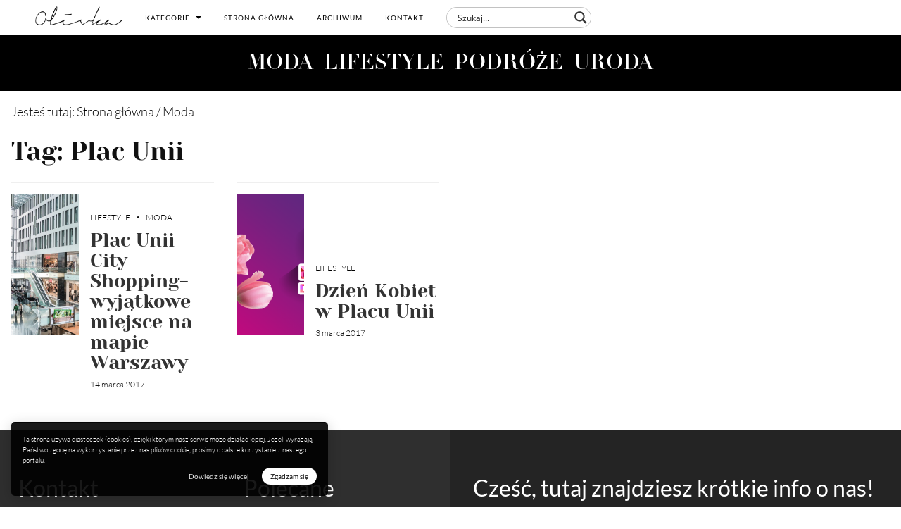

--- FILE ---
content_type: text/html; charset=UTF-8
request_url: https://www.olivkablog.pl/tag/plac-unii/
body_size: 12846
content:
<!doctype html> 
<html lang="pl-PL"> 
<head>
<meta charset="UTF-8">
<link rel="preload" as="style" href="//fonts.googleapis.com/css?family=Open+Sans&display=swap" /> 
<link rel="preload" href="https://www.olivkablog.pl/wp-content/cache/fvm/min/0-css99241029a5ce9055cd4dd2adcd3549233bdfdbf8fd175f7e7dfe9153f01cc.css" as="style" media="all" /> 
<link rel="preload" href="https://www.olivkablog.pl/wp-content/cache/fvm/min/0-css55cc0bce99fdcab68dfe923eef8313f295e812ca99b8fbd4715f1fd430331.css" as="style" media="all" /> 
<link rel="preload" href="https://www.olivkablog.pl/wp-content/cache/fvm/min/0-cssfeb72bab405a7a10aa303298e14ff936c16d16766c7c956d08dbfda6272db.css" as="style" media="all" /> 
<link rel="preload" href="https://www.olivkablog.pl/wp-content/cache/fvm/min/0-cssb806ffb8f01bd4de13bdeb7d7a440dd813d75ca8b6ecc1be8697928a16f2a.css" as="style" media="all" /> 
<link rel="preload" href="https://www.olivkablog.pl/wp-content/cache/fvm/min/0-cssde94268312e434477734b29357eff5db672d454ba9b85bcd628668b5206ca.css" as="style" media="all" /> 
<link rel="preload" href="https://www.olivkablog.pl/wp-content/cache/fvm/min/0-css9a228bb13692b4e5f0fa8592b11f9bca130dce647b170eefc1711cf5639f7.css" as="style" media="all" /> 
<link rel="preload" href="https://www.olivkablog.pl/wp-content/cache/fvm/min/0-cssb4365c1b4f72eb328ff1193c003b821c0ce950613673bf8860ca53361266b.css" as="style" media="all" /> 
<link rel="preload" href="https://www.olivkablog.pl/wp-content/cache/fvm/min/0-css70498ef1ae060df6bb9db87e7712bbb10ec94455f5afd9d71a8f9e0b5e08c.css" as="style" media="all" /> 
<link rel="preload" href="https://www.olivkablog.pl/wp-content/cache/fvm/min/0-css710ebc7bf4e385a3b44beb9dc942fc6a9fa035395b685f158623c5582612f.css" as="style" media="all" /> 
<link rel="preload" href="https://www.olivkablog.pl/wp-content/cache/fvm/min/0-csse4a8bf631a62939358a8b56896c6ecf4c44b056dfe49fbc1b0b4b5d65ec15.css" as="style" media="all" /> 
<link rel="preload" href="https://www.olivkablog.pl/wp-content/cache/fvm/min/0-css0d53ce6a595fb4d799676adddcab147cc5901b8ab5904fb99cc38eceb4008.css" as="style" media="all" /> 
<link rel="preload" href="https://www.olivkablog.pl/wp-content/cache/fvm/min/0-css219eaa970614d1aa00f1274f2e4baf792b2df889273b43f1239b7fa942f66.css" as="style" media="all" /> 
<link rel="preload" href="https://www.olivkablog.pl/wp-content/cache/fvm/min/0-cssd661b5f955e590ee51d2e0a3fdb8161dc1b16f9b22c3d3a0ebcd3925dae83.css" as="style" media="all" /> 
<link rel="preload" href="https://www.olivkablog.pl/wp-content/cache/fvm/min/0-css3dba196cf791cc4fb6958f2b2abec7f0b8233a320fc74eafd9bd56451f4fa.css" as="style" media="all" /> 
<link rel="preload" href="https://www.olivkablog.pl/wp-content/cache/fvm/min/0-css950b7dd8ec9aa4bd68be5905c80dd68f114c4ee3b0f04ff8aab71a4fa8464.css" as="style" media="all" /> 
<link rel="preload" href="https://www.olivkablog.pl/wp-content/cache/fvm/min/0-cssbd25084291550db273364ec5c5a4226b2d613df207bac2cae81c4cdd5f517.css" as="style" media="all" /> 
<link rel="preload" href="https://www.olivkablog.pl/wp-content/cache/fvm/min/0-css6dada5695fac8a66a8309b128f9bd14be562e0e6e0b14f9b17346cdac4688.css" as="style" media="all" />
<script data-cfasync="false">function fvmuag(){var e=navigator.userAgent;if(e.match(/x11.*ox\/54|id\s4.*us.*ome\/62|oobo|ight|tmet|eadl|ngdo|PTST/i))return!1;if(e.match(/x11.*me\/86\.0/i)){var r=screen.width;if("number"==typeof r&&1367==r)return!1}return!0}</script>
<meta name="viewport" content="width=device-width, initial-scale=1"><title>Plac Unii - OlivkaBlog.pl to moda, lifestyle i podróże</title>
<link rel="canonical" href="https://www.olivkablog.pl/tag/plac-unii/" />
<meta property="og:locale" content="pl_PL" />
<meta property="og:type" content="object" />
<meta property="og:title" content="Plac Unii - OlivkaBlog.pl to moda, lifestyle i podróże" />
<meta property="og:url" content="https://www.olivkablog.pl/tag/plac-unii/" />
<meta property="og:site_name" content="OlivkaBlog.pl to moda, lifestyle i podróże" />
<meta name="twitter:card" content="summary_large_image" />
<meta name="twitter:title" content="Plac Unii - OlivkaBlog.pl to moda, lifestyle i podróże" />
<script type='application/ld+json' class='yoast-schema-graph yoast-schema-graph--main'>{"@context":"https://schema.org","@graph":[{"@type":"Organization","@id":"https://www.olivkablog.pl/#organization","name":"","url":"https://www.olivkablog.pl/","sameAs":[]},{"@type":"WebSite","@id":"https://www.olivkablog.pl/#website","url":"https://www.olivkablog.pl/","name":"OlivkaBlog.pl to moda, lifestyle i podr\u00f3\u017ce","publisher":{"@id":"https://www.olivkablog.pl/#organization"},"potentialAction":{"@type":"SearchAction","target":"https://www.olivkablog.pl/?s={search_term_string}","query-input":"required name=search_term_string"}},{"@type":"CollectionPage","@id":"https://www.olivkablog.pl/tag/plac-unii/#webpage","url":"https://www.olivkablog.pl/tag/plac-unii/","inLanguage":"pl-PL","name":"Plac Unii - OlivkaBlog.pl to moda, lifestyle i podr\u00f3\u017ce","isPartOf":{"@id":"https://www.olivkablog.pl/#website"}}]}</script>
<link rel="alternate" type="application/rss+xml" title="OlivkaBlog.pl to moda, lifestyle i podróże &raquo; Kanał z wpisami" href="https://www.olivkablog.pl/feed/" />
<link rel="alternate" type="application/rss+xml" title="OlivkaBlog.pl to moda, lifestyle i podróże &raquo; Kanał z komentarzami" href="https://www.olivkablog.pl/comments/feed/" />
<link rel="alternate" type="application/rss+xml" title="OlivkaBlog.pl to moda, lifestyle i podróże &raquo; Kanał z wpisami otagowanymi jako Plac Unii" href="https://www.olivkablog.pl/tag/plac-unii/feed/" /> 
<link rel="profile" href="https://gmpg.org/xfn/11"> 
<link href="https://www.olivkablog.pl/wp-content/cache/fvm/min/0-css99241029a5ce9055cd4dd2adcd3549233bdfdbf8fd175f7e7dfe9153f01cc.css" rel="stylesheet" media="all"> 
<link href="https://www.olivkablog.pl/wp-content/cache/fvm/min/0-css55cc0bce99fdcab68dfe923eef8313f295e812ca99b8fbd4715f1fd430331.css" rel="stylesheet" media="all"> 
<link href="https://www.olivkablog.pl/wp-content/cache/fvm/min/0-cssfeb72bab405a7a10aa303298e14ff936c16d16766c7c956d08dbfda6272db.css" rel="stylesheet" media="all"> 
<link href="https://www.olivkablog.pl/wp-content/cache/fvm/min/0-cssb806ffb8f01bd4de13bdeb7d7a440dd813d75ca8b6ecc1be8697928a16f2a.css" rel="stylesheet" media="all"> 
<link rel="stylesheet" href="https://www.olivkablog.pl/wp-content/cache/fvm/min/0-cssde94268312e434477734b29357eff5db672d454ba9b85bcd628668b5206ca.css" media="all"> 
<link rel="stylesheet" href="https://www.olivkablog.pl/wp-content/cache/fvm/min/0-css9a228bb13692b4e5f0fa8592b11f9bca130dce647b170eefc1711cf5639f7.css" media="all"> 
<link rel="stylesheet" href="https://www.olivkablog.pl/wp-content/cache/fvm/min/0-cssb4365c1b4f72eb328ff1193c003b821c0ce950613673bf8860ca53361266b.css" media="all"> 
<link rel="stylesheet" href="https://www.olivkablog.pl/wp-content/cache/fvm/min/0-css70498ef1ae060df6bb9db87e7712bbb10ec94455f5afd9d71a8f9e0b5e08c.css" media="all"> 
<link rel="stylesheet" href="https://www.olivkablog.pl/wp-content/cache/fvm/min/0-css710ebc7bf4e385a3b44beb9dc942fc6a9fa035395b685f158623c5582612f.css" media="all"> 
<link rel='stylesheet' id='wp-block-library-css' href='https://www.olivkablog.pl/wp-content/cache/fvm/min/0-csse4a8bf631a62939358a8b56896c6ecf4c44b056dfe49fbc1b0b4b5d65ec15.css' type='text/css' media='all' /> 
<link rel='stylesheet' id='contact-form-7-css' href='https://www.olivkablog.pl/wp-content/cache/fvm/min/0-css0d53ce6a595fb4d799676adddcab147cc5901b8ab5904fb99cc38eceb4008.css' type='text/css' media='all' /> 
<link rel='stylesheet' id='cookie-law-info-css' href='https://www.olivkablog.pl/wp-content/cache/fvm/min/0-css219eaa970614d1aa00f1274f2e4baf792b2df889273b43f1239b7fa942f66.css' type='text/css' media='all' /> 
<link rel='stylesheet' id='cookie-law-info-gdpr-css' href='https://www.olivkablog.pl/wp-content/cache/fvm/min/0-cssd661b5f955e590ee51d2e0a3fdb8161dc1b16f9b22c3d3a0ebcd3925dae83.css' type='text/css' media='all' /> 
<link rel='stylesheet' id='olivkav2-style-css' href='https://www.olivkablog.pl/wp-content/cache/fvm/min/0-css3dba196cf791cc4fb6958f2b2abec7f0b8233a320fc74eafd9bd56451f4fa.css' type='text/css' media='all' /> 
<link rel='stylesheet' id='wpdreams-asl-basic-css' href='https://www.olivkablog.pl/wp-content/cache/fvm/min/0-css950b7dd8ec9aa4bd68be5905c80dd68f114c4ee3b0f04ff8aab71a4fa8464.css' type='text/css' media='all' /> 
<link rel='stylesheet' id='wpdreams-ajaxsearchlite-css' href='https://www.olivkablog.pl/wp-content/cache/fvm/min/0-cssbd25084291550db273364ec5c5a4226b2d613df207bac2cae81c4cdd5f517.css' type='text/css' media='all' /> 
<script type='text/javascript' src='https://www.olivkablog.pl/wp-includes/js/jquery/jquery.js?ver=1.12.4-wp'></script>
<script type='text/javascript' src='https://www.olivkablog.pl/wp-includes/js/jquery/jquery-migrate.min.js?ver=1.4.1'></script>
<script type='text/javascript'>
/* <![CDATA[ */
var Cli_Data = {"nn_cookie_ids":[],"cookielist":[],"non_necessary_cookies":[],"ccpaEnabled":"","ccpaRegionBased":"","ccpaBarEnabled":"","strictlyEnabled":["necessary","obligatoire"],"ccpaType":"gdpr","js_blocking":"","custom_integration":"","triggerDomRefresh":"","secure_cookies":""};
var cli_cookiebar_settings = {"animate_speed_hide":"500","animate_speed_show":"500","background":"#fff","border":"#f2f2f2","border_on":"","button_1_button_colour":"#000","button_1_button_hover":"#000000","button_1_link_colour":"#fff","button_1_as_button":"1","button_1_new_win":"","button_2_button_colour":"#020202","button_2_button_hover":"#020202","button_2_link_colour":"#444","button_2_as_button":"","button_2_hidebar":"","button_3_button_colour":"#000","button_3_button_hover":"#000000","button_3_link_colour":"#fff","button_3_as_button":"1","button_3_new_win":"","button_4_button_colour":"#000","button_4_button_hover":"#000000","button_4_link_colour":"#fff","button_4_as_button":"1","button_7_button_colour":"#61a229","button_7_button_hover":"#4e8221","button_7_link_colour":"#fff","button_7_as_button":"1","button_7_new_win":"","font_family":"inherit","header_fix":"","notify_animate_hide":"1","notify_animate_show":"","notify_div_id":"#cookie-law-info-bar","notify_position_horizontal":"right","notify_position_vertical":"bottom","scroll_close":"","scroll_close_reload":"","accept_close_reload":"","reject_close_reload":"","showagain_tab":"","showagain_background":"#fff","showagain_border":"#000","showagain_div_id":"#cookie-law-info-again","showagain_x_position":"100px","text":"#000","show_once_yn":"","show_once":"10000","logging_on":"","as_popup":"","popup_overlay":"1","bar_heading_text":"","cookie_bar_as":"banner","popup_showagain_position":"bottom-right","widget_position":"left"};
var log_object = {"ajax_url":"https:\/\/www.olivkablog.pl\/wp-admin\/admin-ajax.php"};
/* ]]> */
</script>
<script type='text/javascript' src='https://www.olivkablog.pl/wp-content/plugins/cookie-law-info/public/js/cookie-law-info-public.js?ver=2.1.2'></script>
<link rel="stylesheet" href="https://www.olivkablog.pl/wp-content/cache/fvm/min/0-css6dada5695fac8a66a8309b128f9bd14be562e0e6e0b14f9b17346cdac4688.css" media="all" /> 
<style media="all">div[id*='ajaxsearchlitesettings'].searchsettings .asl_option_inner label{font-size:0px!important;color:rgba(0,0,0,0)}div[id*='ajaxsearchlitesettings'].searchsettings .asl_option_inner label:after{font-size:11px!important;position:absolute;top:0;left:0;z-index:1}.asl_w_container{width:100%;margin:0px 0px 0px 0px}div[id*='ajaxsearchlite'].asl_m{width:100%}div[id*='ajaxsearchliteres'].wpdreams_asl_results div.resdrg span.highlighted{font-weight:700;color:rgba(217,49,43,1);background-color:rgba(238,238,238,1)}div[id*='ajaxsearchliteres'].wpdreams_asl_results .results div.asl_image{width:70px;height:70px;background-size:cover;background-repeat:no-repeat}div.asl_r .results{max-height:none}div.asl_m.asl_w{border:1px solid rgba(0,0,0,0.24)!important;border-radius:20px 20px 20px 20px!important;box-shadow:none!important}div.asl_m.asl_w .probox{border:none!important}div.asl_r.asl_w.vertical .results .item::after{display:block;position:absolute;bottom:0;content:'';height:1px;width:100%;background:#D8D8D8}div.asl_r.asl_w.vertical .results .item.asl_last_item::after{display:none}</style> 
<script>
(function(i,s,o,g,r,a,m){i['GoogleAnalyticsObject']=r;i[r]=i[r]||function(){
(i[r].q=i[r].q||[]).push(arguments)},i[r].l=1*new Date();a=s.createElement(o),
m=s.getElementsByTagName(o)[0];a.async=1;a.src=g;m.parentNode.insertBefore(a,m)
})(window,document,'script','https://www.google-analytics.com/analytics.js','ga');
ga('create', 'UA-81180252-1', 'auto');
ga('send', 'pageview');
</script>
<script>
(function(h,o,t,j,a,r){
h.hj=h.hj||function(){(h.hj.q=h.hj.q||[]).push(arguments)};
h._hjSettings={hjid:1497614,hjsv:6};
a=o.getElementsByTagName('head')[0];
r=o.createElement('script');r.async=1;
r.src=t+h._hjSettings.hjid+j+h._hjSettings.hjsv;
a.appendChild(r);
})(window,document,'https://static.hotjar.com/c/hotjar-','.js?sv=');
</script>
</head>
<body class="archive tag tag-plac-unii tag-1881 hfeed no-sidebar"> <div id="fb-root"></div> 
<script>(function(d, s, id) {
var js, fjs = d.getElementsByTagName(s)[0];
if (d.getElementById(id)) return;
js = d.createElement(s); js.id = id;
js.src = "//connect.facebook.net/pl_PL/sdk.js#xfbml=1&version=v2.7";
fjs.parentNode.insertBefore(js, fjs);
}(document, 'script', 'facebook-jssdk'));</script>
<div id="page" class="site"> <a class="skip-link screen-reader-text" href="#content">Skip to content</a> <header id="masthead" class="site-header"> <div class="menu-container"> <div class="site-branding"> <a href="https://www.olivkablog.pl/"><img src="https://www.olivkablog.pl/wp-content/themes/olivkav2/img/olivka-blog-logo.png" alt="Olivka Blog logo" title="Olivka Blog - blog mamy i córki"></a> </div> <nav id="site-navigation" class="main-navigation animated"> <a class="mobile-brand" href="https://www.olivkablog.pl/"><img src="https://www.olivkablog.pl/wp-content/themes/olivkav2/img/olivka-blog-logo.png" alt="Olivka Blog logo" title="Olivka Blog - blog mamy i córki"></a> <ul class="nav navbar-nav"> <li class="dropdown"> <a aria-expanded="false" aria-haspopup="true" role="button" data-toggle="dropdown" class="dropdown-toggle" href="#">Kategorie <span class="caret caret-position-mod"></span></a> <ul class="dropdown-menu"> <li class="first"><a href="/category/moda/">MODA</a></li> <li><a href="/category/lifestyle/">LIFESTYLE</a></li> <li><a href="/category/podroze/">PODRÓŻE</a></li> <li><a href="/category/uroda/">URODA</a></li> </ul> </li> <li class="hr-style"><hr></li> <li class="less-important-nav" ><a href="/">Strona główna</a></li> <li class="less-important-nav" ><a href="#" class="archive-menu-btn">Archiwum</a></li> <li class="less-important-nav" ><a href="/kontakt">Kontakt</a></li> <li><div class="asl_w_container asl_w_container_1"> <div id='ajaxsearchlite1' data-id="1" data-instance="1" class="asl_w asl_m asl_m_1"> <div class="probox"> <div class='promagnifier'> <div class='innericon'> <svg version="1.1" xmlns="http://www.w3.org/2000/svg" xmlns:xlink="http://www.w3.org/1999/xlink" x="0px" y="0px" width="22" height="22" viewBox="0 0 512 512" enable-background="new 0 0 512 512" xml:space="preserve"> <path d="M460.355,421.59L353.844,315.078c20.041-27.553,31.885-61.437,31.885-98.037 C385.729,124.934,310.793,50,218.686,50C126.58,50,51.645,124.934,51.645,217.041c0,92.106,74.936,167.041,167.041,167.041 c34.912,0,67.352-10.773,94.184-29.158L419.945,462L460.355,421.59z M100.631,217.041c0-65.096,52.959-118.056,118.055-118.056 c65.098,0,118.057,52.959,118.057,118.056c0,65.096-52.959,118.056-118.057,118.056C153.59,335.097,100.631,282.137,100.631,217.041 z"/> </svg> </div> </div> <div class='prosettings' style='display:none;' data-opened=0> <div class='innericon'> <svg version="1.1" xmlns="http://www.w3.org/2000/svg" xmlns:xlink="http://www.w3.org/1999/xlink" x="0px" y="0px" width="22" height="22" viewBox="0 0 512 512" enable-background="new 0 0 512 512" xml:space="preserve"> <polygon transform = "rotate(90 256 256)" points="142.332,104.886 197.48,50 402.5,256 197.48,462 142.332,407.113 292.727,256 "/> </svg> </div> </div> <div class='proinput'> <form autocomplete="off" aria-label='Ajax search form'> <input aria-label='Search input' type='search' class='orig' name='phrase' placeholder='Szukaj...' value='' autocomplete="off"/> <input aria-label='Autocomplete input, do not use this' type='text' class='autocomplete' name='phrase' value='' autocomplete="off"/> <input type='submit' value="Start search" style='width:0; height: 0; visibility: hidden;'> </form> </div> <div class='proloading'> <div class="asl_loader"><div class="asl_loader-inner asl_simple-circle"></div></div> </div> <div class='proclose'> <svg version="1.1" xmlns="http://www.w3.org/2000/svg" xmlns:xlink="http://www.w3.org/1999/xlink" x="0px" y="0px" width="12" height="12" viewBox="0 0 512 512" enable-background="new 0 0 512 512" xml:space="preserve"> <polygon points="438.393,374.595 319.757,255.977 438.378,137.348 374.595,73.607 255.995,192.225 137.375,73.622 73.607,137.352 192.246,255.983 73.622,374.625 137.352,438.393 256.002,319.734 374.652,438.378 "/> </svg> </div> </div> </div> <div class='asl_data_container' style="display:none !important;"> <div class="asl_init_data wpdreams_asl_data_ct" style="display:none !important;" id="asl_init_id_1" data-asldata="[base64]"></div> <div id="asl_hidden_data"> <svg style="position:absolute" height="0" width="0"> <filter id="aslblur"> <feGaussianBlur in="SourceGraphic" stdDeviation="4"/> </filter> </svg> <svg style="position:absolute" height="0" width="0"> <filter id="no_aslblur"></filter> </svg> </div> </div> <div id='ajaxsearchliteres1' class='vertical wpdreams_asl_results asl_w asl_r asl_r_1'> <div class="results"> <div class="resdrg"> </div> </div> </div> <div id='__original__ajaxsearchlitesettings1' data-id="1" class="searchsettings wpdreams_asl_settings asl_w asl_s asl_s_1"> <form name='options' autocomplete='off'> <input type="hidden" name="filters_changed" style="display:none;" value="0"> <input type="hidden" name="filters_initial" style="display:none;" value="1"> <div class="asl_option_inner hiddend"> <input type='hidden' name='qtranslate_lang' id='qtranslate_lang1' value='0'/> </div> <fieldset class="asl_sett_scroll"> <legend style="display: none;">Generic selectors</legend> <div class="asl_option"> <div class="asl_option_inner"> <input type="checkbox" value="exact" id="set_exactonly1" title="Exact matches only" name="asl_gen[]" checked="checked"/> <label for="set_exactonly1">Exact matches only</label> </div> <div class="asl_option_label"> Exact matches only </div> </div> <div class="asl_option"> <div class="asl_option_inner"> <input type="checkbox" value="title" id="set_intitle1" title="Search in title" name="asl_gen[]" checked="checked"/> <label for="set_intitle1">Search in title</label> </div> <div class="asl_option_label"> Search in title </div> </div> <div class="asl_option"> <div class="asl_option_inner"> <input type="checkbox" value="content" id="set_incontent1" title="Search in content" name="asl_gen[]" checked="checked"/> <label for="set_incontent1">Search in content</label> </div> <div class="asl_option_label"> Search in content </div> </div> <div class="asl_option_inner hiddend"> <input type="checkbox" value="excerpt" id="set_inexcerpt1" title="Search in excerpt" name="asl_gen[]" /> <label for="set_inexcerpt1">Search in excerpt</label> </div> </fieldset> <fieldset class="asl_sett_scroll"> <legend style="display: none;">Post Type Selectors</legend> <div class="asl_option_inner hiddend"> <input type="checkbox" value="post" id="1customset_11" title="Hidden option, ignore please" name="customset[]" checked="checked"/> <label for="1customset_11">Hidden</label> </div> <div class="asl_option_label hiddend"></div> </fieldset> </form> </div> </div></li> </ul> <ul class="nav navbar-nav navbar-right ikony-social"> <li><a target="_blank" href="https://www.facebook.com/olivkablogpl"><img src="https://www.olivkablog.pl/wp-content/themes/olivkav2/img/icons/facebook-bnw-white-icon.svg" alt="Facebook icon"></a></li> <li><a target="_blank" href="https://www.instagram.com/olivka_blog/"><img src="https://www.olivkablog.pl/wp-content/themes/olivkav2/img/icons/instagram-bnw-white-icon.svg" alt="Instagram icon"></a></li> </ul> <div class="menu-close"><img src="https://www.olivkablog.pl/wp-content/themes/olivkav2/img/icons/close-icon.svg" alt="Instagram icon"></div> </nav> <div class="menu-toggler"> <div class="menu-toggler-icon"> <span></span><span></span><span></span> </div> </div> <div id="menuArchive" class="menu-archive animated"> <a href="#" class="closebtn archive-menu-btn">×</a> <ul> <li><a href='https://www.olivkablog.pl/2024/08/'>sierpień 2024</a></li> <li><a href='https://www.olivkablog.pl/2022/07/'>lipiec 2022</a></li> <li><a href='https://www.olivkablog.pl/2022/03/'>marzec 2022</a></li> <li><a href='https://www.olivkablog.pl/2021/10/'>październik 2021</a></li> <li><a href='https://www.olivkablog.pl/2021/09/'>wrzesień 2021</a></li> <li><a href='https://www.olivkablog.pl/2021/08/'>sierpień 2021</a></li> <li><a href='https://www.olivkablog.pl/2021/07/'>lipiec 2021</a></li> <li><a href='https://www.olivkablog.pl/2021/06/'>czerwiec 2021</a></li> <li><a href='https://www.olivkablog.pl/2021/05/'>maj 2021</a></li> <li><a href='https://www.olivkablog.pl/2021/04/'>kwiecień 2021</a></li> <li><a href='https://www.olivkablog.pl/2021/03/'>marzec 2021</a></li> <li><a href='https://www.olivkablog.pl/2021/02/'>luty 2021</a></li> <li><a href='https://www.olivkablog.pl/2021/01/'>styczeń 2021</a></li> <li><a href='https://www.olivkablog.pl/2020/12/'>grudzień 2020</a></li> <li><a href='https://www.olivkablog.pl/2020/11/'>listopad 2020</a></li> <li><a href='https://www.olivkablog.pl/2020/10/'>październik 2020</a></li> <li><a href='https://www.olivkablog.pl/2020/09/'>wrzesień 2020</a></li> <li><a href='https://www.olivkablog.pl/2020/08/'>sierpień 2020</a></li> <li><a href='https://www.olivkablog.pl/2020/07/'>lipiec 2020</a></li> <li><a href='https://www.olivkablog.pl/2020/06/'>czerwiec 2020</a></li> <li><a href='https://www.olivkablog.pl/2020/05/'>maj 2020</a></li> <li><a href='https://www.olivkablog.pl/2020/04/'>kwiecień 2020</a></li> <li><a href='https://www.olivkablog.pl/2020/03/'>marzec 2020</a></li> <li><a href='https://www.olivkablog.pl/2020/02/'>luty 2020</a></li> <li><a href='https://www.olivkablog.pl/2020/01/'>styczeń 2020</a></li> <li><a href='https://www.olivkablog.pl/2019/12/'>grudzień 2019</a></li> <li><a href='https://www.olivkablog.pl/2019/11/'>listopad 2019</a></li> <li><a href='https://www.olivkablog.pl/2019/10/'>październik 2019</a></li> <li><a href='https://www.olivkablog.pl/2019/09/'>wrzesień 2019</a></li> <li><a href='https://www.olivkablog.pl/2019/08/'>sierpień 2019</a></li> <li><a href='https://www.olivkablog.pl/2019/07/'>lipiec 2019</a></li> <li><a href='https://www.olivkablog.pl/2019/06/'>czerwiec 2019</a></li> <li><a href='https://www.olivkablog.pl/2019/05/'>maj 2019</a></li> <li><a href='https://www.olivkablog.pl/2019/04/'>kwiecień 2019</a></li> <li><a href='https://www.olivkablog.pl/2019/03/'>marzec 2019</a></li> <li><a href='https://www.olivkablog.pl/2019/02/'>luty 2019</a></li> <li><a href='https://www.olivkablog.pl/2019/01/'>styczeń 2019</a></li> <li><a href='https://www.olivkablog.pl/2018/12/'>grudzień 2018</a></li> <li><a href='https://www.olivkablog.pl/2018/11/'>listopad 2018</a></li> <li><a href='https://www.olivkablog.pl/2018/10/'>październik 2018</a></li> <li><a href='https://www.olivkablog.pl/2018/09/'>wrzesień 2018</a></li> <li><a href='https://www.olivkablog.pl/2018/08/'>sierpień 2018</a></li> <li><a href='https://www.olivkablog.pl/2018/07/'>lipiec 2018</a></li> <li><a href='https://www.olivkablog.pl/2018/06/'>czerwiec 2018</a></li> <li><a href='https://www.olivkablog.pl/2018/05/'>maj 2018</a></li> <li><a href='https://www.olivkablog.pl/2018/04/'>kwiecień 2018</a></li> <li><a href='https://www.olivkablog.pl/2018/03/'>marzec 2018</a></li> <li><a href='https://www.olivkablog.pl/2018/02/'>luty 2018</a></li> <li><a href='https://www.olivkablog.pl/2018/01/'>styczeń 2018</a></li> <li><a href='https://www.olivkablog.pl/2017/12/'>grudzień 2017</a></li> <li><a href='https://www.olivkablog.pl/2017/11/'>listopad 2017</a></li> <li><a href='https://www.olivkablog.pl/2017/10/'>październik 2017</a></li> <li><a href='https://www.olivkablog.pl/2017/09/'>wrzesień 2017</a></li> <li><a href='https://www.olivkablog.pl/2017/08/'>sierpień 2017</a></li> <li><a href='https://www.olivkablog.pl/2017/07/'>lipiec 2017</a></li> <li><a href='https://www.olivkablog.pl/2017/06/'>czerwiec 2017</a></li> <li><a href='https://www.olivkablog.pl/2017/05/'>maj 2017</a></li> <li><a href='https://www.olivkablog.pl/2017/04/'>kwiecień 2017</a></li> <li><a href='https://www.olivkablog.pl/2017/03/'>marzec 2017</a></li> <li><a href='https://www.olivkablog.pl/2017/02/'>luty 2017</a></li> <li><a href='https://www.olivkablog.pl/2017/01/'>styczeń 2017</a></li> <li><a href='https://www.olivkablog.pl/2016/12/'>grudzień 2016</a></li> <li><a href='https://www.olivkablog.pl/2016/11/'>listopad 2016</a></li> <li><a href='https://www.olivkablog.pl/2016/10/'>październik 2016</a></li> <li><a href='https://www.olivkablog.pl/2016/09/'>wrzesień 2016</a></li> <li><a href='https://www.olivkablog.pl/2016/08/'>sierpień 2016</a></li> <li><a href='https://www.olivkablog.pl/2016/07/'>lipiec 2016</a></li> <li><a href='https://www.olivkablog.pl/2016/06/'>czerwiec 2016</a></li> <li><a href='https://www.olivkablog.pl/2016/05/'>maj 2016</a></li> <li><a href='https://www.olivkablog.pl/2016/04/'>kwiecień 2016</a></li> <li><a href='https://www.olivkablog.pl/2016/03/'>marzec 2016</a></li> <li><a href='https://www.olivkablog.pl/2016/02/'>luty 2016</a></li> <li><a href='https://www.olivkablog.pl/2016/01/'>styczeń 2016</a></li> <li><a href='https://www.olivkablog.pl/2015/12/'>grudzień 2015</a></li> <li><a href='https://www.olivkablog.pl/2015/11/'>listopad 2015</a></li> <li><a href='https://www.olivkablog.pl/2015/10/'>październik 2015</a></li> <li><a href='https://www.olivkablog.pl/2015/09/'>wrzesień 2015</a></li> <li><a href='https://www.olivkablog.pl/2015/08/'>sierpień 2015</a></li> <li><a href='https://www.olivkablog.pl/2015/07/'>lipiec 2015</a></li> <li><a href='https://www.olivkablog.pl/2015/06/'>czerwiec 2015</a></li> <li><a href='https://www.olivkablog.pl/2015/05/'>maj 2015</a></li> <li><a href='https://www.olivkablog.pl/2015/04/'>kwiecień 2015</a></li> <li><a href='https://www.olivkablog.pl/2015/03/'>marzec 2015</a></li> <li><a href='https://www.olivkablog.pl/2015/02/'>luty 2015</a></li> <li><a href='https://www.olivkablog.pl/2015/01/'>styczeń 2015</a></li> <li><a href='https://www.olivkablog.pl/2014/12/'>grudzień 2014</a></li> <li><a href='https://www.olivkablog.pl/2014/11/'>listopad 2014</a></li> <li><a href='https://www.olivkablog.pl/2014/10/'>październik 2014</a></li> <li><a href='https://www.olivkablog.pl/2014/09/'>wrzesień 2014</a></li> <li><a href='https://www.olivkablog.pl/2014/08/'>sierpień 2014</a></li> <li><a href='https://www.olivkablog.pl/2014/07/'>lipiec 2014</a></li> <li><a href='https://www.olivkablog.pl/2014/06/'>czerwiec 2014</a></li> <li><a href='https://www.olivkablog.pl/2014/05/'>maj 2014</a></li> <li><a href='https://www.olivkablog.pl/2014/04/'>kwiecień 2014</a></li> <li><a href='https://www.olivkablog.pl/2014/03/'>marzec 2014</a></li> <li><a href='https://www.olivkablog.pl/2014/02/'>luty 2014</a></li> <li><a href='https://www.olivkablog.pl/2014/01/'>styczeń 2014</a></li> <li><a href='https://www.olivkablog.pl/2013/12/'>grudzień 2013</a></li> <li><a href='https://www.olivkablog.pl/2013/11/'>listopad 2013</a></li> <li><a href='https://www.olivkablog.pl/2013/10/'>październik 2013</a></li> <li><a href='https://www.olivkablog.pl/2013/09/'>wrzesień 2013</a></li> <li><a href='https://www.olivkablog.pl/2013/08/'>sierpień 2013</a></li> <li><a href='https://www.olivkablog.pl/2013/07/'>lipiec 2013</a></li> <li><a href='https://www.olivkablog.pl/2013/06/'>czerwiec 2013</a></li> </ul> </div> </div> </header> <div id="content" class="site-content"> <div class="front-category tk-linotype-didot-headline archive-list"> <a href="/category/moda/">MODA</a> <a href="/category/lifestyle/">LIFESTYLE</a> <a href="/category/podroze/">PODRÓŻE</a> <a href="/category/uroda/">URODA</a> </div> <div id="primary" class="content-area list-archive-area"> <main id="main" class="site-main"> <header class="page-header"> <div class="breadcrumb">Jesteś tutaj: <a href="/">Strona główna</a> / Moda</div> <h1 class="page-title">Tag: Plac Unii</h1> </header> <article id="post-7859" class="post-7859 post type-post status-publish format-standard has-post-thumbnail hentry category-lifestyle category-moda tag-plac-unii tag-plac-unii-warszwa tag-sklepy-plac-unii" data-info="on-archive-list"> <header class="entry-header"> <span class="cat-links"> <a href="https://www.olivkablog.pl/category/lifestyle/" rel="category tag">Lifestyle</a><span class="kropka">.</span><a href="https://www.olivkablog.pl/category/moda/" rel="category tag">Moda</a></span><h2 class="entry-title"><a href="https://www.olivkablog.pl/plac-unii-city-shopping-wyjatkowe-miejsce-na-mapie-warszawy/" rel="bookmark">Plac Unii City Shopping- wyjątkowe miejsce na mapie Warszawy</a></h2> <div class="entry-meta"> <span class="posted-on">14 marca 2017</span> </div> </header> <a class="post-thumbnail" href="https://www.olivkablog.pl/plac-unii-city-shopping-wyjatkowe-miejsce-na-mapie-warszawy/" aria-hidden="true" tabindex="-1"> <img width="1200" height="800" data-src="https://www.olivkablog.pl/wp-content/uploads/2017/03/20170308-IMG_0766-1200x800.jpg" class="lazy wp-post-image" alt="Plac Unii City Shopping- wyjątkowe miejsce na mapie Warszawy" data-srcset="https://www.olivkablog.pl/wp-content/uploads/2017/03/20170308-IMG_0766-1200x800.jpg 1200w, https://www.olivkablog.pl/wp-content/uploads/2017/03/20170308-IMG_0766-640x427.jpg 640w, https://www.olivkablog.pl/wp-content/uploads/2017/03/20170308-IMG_0766-300x200.jpg 300w, https://www.olivkablog.pl/wp-content/uploads/2017/03/20170308-IMG_0766-768x512.jpg 768w, https://www.olivkablog.pl/wp-content/uploads/2017/03/20170308-IMG_0766-1024x683.jpg 1024w, https://www.olivkablog.pl/wp-content/uploads/2017/03/20170308-IMG_0766-272x182.jpg 272w" sizes="(max-width: 1200px) 100vw, 1200px" /> </a> </article> <article id="post-7770" class="post-7770 post type-post status-publish format-standard has-post-thumbnail hentry category-lifestyle tag-dzien-kobiet-plac-unii tag-dzien-kobiet-warszawa tag-plac-unii tag-plac-unii-warszawa" data-info="on-archive-list"> <header class="entry-header"> <span class="cat-links"> <a href="https://www.olivkablog.pl/category/lifestyle/" rel="category tag">Lifestyle</a></span><h2 class="entry-title"><a href="https://www.olivkablog.pl/dzien-kobiet-w-placu-unii/" rel="bookmark">Dzień Kobiet w Placu Unii</a></h2> <div class="entry-meta"> <span class="posted-on">3 marca 2017</span> </div> </header> <a class="post-thumbnail" href="https://www.olivkablog.pl/dzien-kobiet-w-placu-unii/" aria-hidden="true" tabindex="-1"> <img width="1200" height="628" data-src="https://www.olivkablog.pl/wp-content/uploads/2017/03/fb1200-1200x628.png" class="lazy wp-post-image" alt="Dzień Kobiet w Placu Unii" data-srcset="https://www.olivkablog.pl/wp-content/uploads/2017/03/fb1200.png 1200w, https://www.olivkablog.pl/wp-content/uploads/2017/03/fb1200-300x157.png 300w, https://www.olivkablog.pl/wp-content/uploads/2017/03/fb1200-768x402.png 768w, https://www.olivkablog.pl/wp-content/uploads/2017/03/fb1200-1024x536.png 1024w" sizes="(max-width: 1200px) 100vw, 1200px" /> </a> </article> </main> </div> </div> <footer id="colophon" class="footer-box"> <div class="contact-box"> <h3>Kontakt</h3> <p>Jeśli masz pytania związane ze współpracą, fotografią, fajnym projektem albo po prostu chcesz napisać "cześć", skontakuj się z nami.</p> <div role="form" class="wpcf7" id="wpcf7-f15848-o1" lang="pl-PL" dir="ltr"> <div class="screen-reader-response"></div> <form action="/tag/plac-unii/#wpcf7-f15848-o1" method="post" class="wpcf7-form" novalidate="novalidate"> <div style="display: none;"> <input type="hidden" name="_wpcf7" value="15848" /> <input type="hidden" name="_wpcf7_version" value="5.1.6" /> <input type="hidden" name="_wpcf7_locale" value="pl_PL" /> <input type="hidden" name="_wpcf7_unit_tag" value="wpcf7-f15848-o1" /> <input type="hidden" name="_wpcf7_container_post" value="0" /> <input type="hidden" name="g-recaptcha-response" value="" /> </div> <p><span class="wpcf7-form-control-wrap name-company"><input type="text" name="name-company" value="" size="40" class="wpcf7-form-control wpcf7-text wpcf7-validates-as-required" aria-required="true" aria-invalid="false" placeholder="Imię, nazwisko, firma" /></span><br /> <span class="wpcf7-form-control-wrap email"><input type="email" name="email" value="" size="40" class="wpcf7-form-control wpcf7-text wpcf7-email wpcf7-validates-as-required wpcf7-validates-as-email" aria-required="true" aria-invalid="false" placeholder="E-mail" /></span><br /> <span class="wpcf7-form-control-wrap message"><textarea name="message" cols="40" rows="3" class="wpcf7-form-control wpcf7-textarea" aria-invalid="false" placeholder="Wiadomość"></textarea></span></p> <div class="button-box"><input type="submit" value="Wyślij wiadomość" class="wpcf7-form-control wpcf7-submit btn btn-primary" /></div> <div class="wpcf7-response-output wpcf7-display-none"></div></form></div> <p><small> This site is protected by reCAPTCHA and the Google <a href="https://policies.google.com/privacy">Privacy Policy</a> and <a href="https://policies.google.com/terms">Terms of Service</a> apply.</small> </p> <div class="under-form"> <span>lub napisz do mnie:</span><br> <div id="contact"></div> </div> </div> <div class="links-box"> <h3>Polecane</h3> <ul> <li><a href="/category/ulubione-knajpeczki">Ulubione knajpeczki</a></li> <li><a href="/category/moje-top-stylizacje">Moje top stylizacje</a></li> <li><a href="/category/moja-pielegnacja-wlosow">Moja pielęgnacja włosów</a></li> </ul> <h3>Kategorie</h3> <ul> <li><a href="/category/moda/">Moda</a></li> <li><a href="/category/lifestyle/">Lifestyle</a></li> <li><a href="/category/podroze/">Podróże</a></li> <li><a href="/category/uroda/">Uroda</a></li> </ul> <div class="social-counter"> <a href="https://www.instagram.com/olivka_blog/" target="_blank"> <img src="/wp-content/themes/olivkav2/img/icons/instagram-bnw-icon.png" alt="Instagram icon"> </a> <a href="https://www.facebook.com/OlivkaBlogPL" target="_blank"> <img src="/wp-content/themes/olivkav2/img/icons/facebook-bnw-icon.png" alt="Facebook icon"> </a> </div> </div> <div class="about-us-box"> <h3>Cześć, tutaj znajdziesz krótkie info o nas!</h3> <div class="person-box"> <div class="avatar-block"><img class="footer-avatar" src="https://www.olivkablog.pl/wp-content/themes/olivkav2/img/edyta.jpg" alt="Edyta"></div> <h3>Edyta</h3> <p>Założycielka i współautorka OlivkaBlog.pl. Zdobywczyni nagrody specjalnej See Bloggers oraz nominowana do nagrody magazynu Joy w kategorii Fashion Influencer, czyli najbardziej stylowej kobiety w sieci. Kocha modę i fotografię z wzajemnością. Na co dzień tworzy i projektuje sesje zdjęciowe dla innych marek.</p> </div> <div class="person-box"> <div class="avatar-block"><img class="footer-avatar" src="https://www.olivkablog.pl/wp-content/themes/olivkav2/img/peszo.jpg" alt="Pesho"></div> <h3>Peter</h3> <p>Fotograf i filmowiec, współzałożyciel i twórca treści wizualnych na OlivkaBlog.pl (nagroda specjalna See Bloggers 2018). Na co dzień zajmuje się także digital marketingiem - pomaga firmom w tworzeniu unikalnych treści i projektowaniu skutecznych kampanii reklamowych.</p> </div> </div> <div class="copyrights">All rights reserved Olivka Blog 2026</div> </footer> </div> <div class="backdrop-modal animated"></div> <div class="share-box animated fadeInDown modal-popup"> <h4>Udostępnij</h4> <a href="https://www.facebook.com/sharer/sharer.php?u=https://www.olivkablog.pl/dzien-kobiet-w-placu-unii/" class="facebook"> <img src="https://www.olivkablog.pl/wp-content/themes/olivkav2/img/icons/facebook.svg" alt="Facebook icon"> <span>Facebook</span> </a> <a href="fb-messenger://share?link=https://www.olivkablog.pl/dzien-kobiet-w-placu-unii/" class="messenger hide-if-desktop"> <img src="https://www.olivkablog.pl/wp-content/themes/olivkav2/img/icons/messenger.svg" alt="Messenger icon"> <span>Messenger</span> </a> <a href="https://twitter.com/intent/tweet?text=https://www.olivkablog.pl/dzien-kobiet-w-placu-unii/" class="twitter"> <img src="https://www.olivkablog.pl/wp-content/themes/olivkav2/img/icons/twitter.svg" alt="Twitter icon"> <span>Twitter</span> </a> <a href="whatsapp://send?text=https://www.olivkablog.pl/dzien-kobiet-w-placu-unii/" class="whatsapp hide-if-desktop"> <img src="https://www.olivkablog.pl/wp-content/themes/olivkav2/img/icons/whatsapp.svg" alt="WhatsApp icon"> <span>WhatsApp</span> </a> <a href="mailto:&subject=Zobacz%20to&body=https://www.olivkablog.pl/dzien-kobiet-w-placu-unii/" class="mail-icon"> <img src="https://www.olivkablog.pl/wp-content/themes/olivkav2/img/icons/mail.svg" alt="mail icon"> <span>E-mail</span> </a> <a data-copylink="https://www.olivkablog.pl/dzien-kobiet-w-placu-unii/" class="copy-to-clipboard-icon"> <img src="https://www.olivkablog.pl/wp-content/themes/olivkav2/img/icons/copy-icon.svg" alt="copy icon"> <span>Kopiuj</span> </a> <a class="close-modal"> Powrót na stronę </a> </div> <div class="live-chat animated fadeInUp" style="display: none;" data-power="0"> <div class="avatar"> <div class="background"> <img src="https://www.olivkablog.pl/wp-content/themes/olivkav2/img/edyta-chat.jpg" alt="Edyta avatar"> </div> </div> <div class="chat-box"> </div> </div> <section class="search-popup"> <div class="search-popup--inner"> <div class="asl_w_container asl_w_container_2"> <div id='ajaxsearchlite2' data-id="2" data-instance="1" class="asl_w asl_m asl_m_2"> <div class="probox"> <div class='promagnifier'> <div class='innericon'> <svg version="1.1" xmlns="http://www.w3.org/2000/svg" xmlns:xlink="http://www.w3.org/1999/xlink" x="0px" y="0px" width="22" height="22" viewBox="0 0 512 512" enable-background="new 0 0 512 512" xml:space="preserve"> <path d="M460.355,421.59L353.844,315.078c20.041-27.553,31.885-61.437,31.885-98.037 C385.729,124.934,310.793,50,218.686,50C126.58,50,51.645,124.934,51.645,217.041c0,92.106,74.936,167.041,167.041,167.041 c34.912,0,67.352-10.773,94.184-29.158L419.945,462L460.355,421.59z M100.631,217.041c0-65.096,52.959-118.056,118.055-118.056 c65.098,0,118.057,52.959,118.057,118.056c0,65.096-52.959,118.056-118.057,118.056C153.59,335.097,100.631,282.137,100.631,217.041 z"/> </svg> </div> </div> <div class='prosettings' style='display:none;' data-opened=0> <div class='innericon'> <svg version="1.1" xmlns="http://www.w3.org/2000/svg" xmlns:xlink="http://www.w3.org/1999/xlink" x="0px" y="0px" width="22" height="22" viewBox="0 0 512 512" enable-background="new 0 0 512 512" xml:space="preserve"> <polygon transform = "rotate(90 256 256)" points="142.332,104.886 197.48,50 402.5,256 197.48,462 142.332,407.113 292.727,256 "/> </svg> </div> </div> <div class='proinput'> <form autocomplete="off" aria-label='Ajax search form'> <input aria-label='Search input' type='search' class='orig' name='phrase' placeholder='Szukaj...' value='' autocomplete="off"/> <input aria-label='Autocomplete input, do not use this' type='text' class='autocomplete' name='phrase' value='' autocomplete="off"/> <input type='submit' value="Start search" style='width:0; height: 0; visibility: hidden;'> </form> </div> <div class='proloading'> <div class="asl_loader"><div class="asl_loader-inner asl_simple-circle"></div></div> </div> <div class='proclose'> <svg version="1.1" xmlns="http://www.w3.org/2000/svg" xmlns:xlink="http://www.w3.org/1999/xlink" x="0px" y="0px" width="12" height="12" viewBox="0 0 512 512" enable-background="new 0 0 512 512" xml:space="preserve"> <polygon points="438.393,374.595 319.757,255.977 438.378,137.348 374.595,73.607 255.995,192.225 137.375,73.622 73.607,137.352 192.246,255.983 73.622,374.625 137.352,438.393 256.002,319.734 374.652,438.378 "/> </svg> </div> </div> </div> <div class='asl_data_container' style="display:none !important;"> <div class="asl_init_data wpdreams_asl_data_ct" style="display:none !important;" id="asl_init_id_2" data-asldata="[base64]"></div> </div> <div id='ajaxsearchliteres2' class='vertical wpdreams_asl_results asl_w asl_r asl_r_2'> <div class="results"> <div class="resdrg"> </div> </div> </div> <div id='__original__ajaxsearchlitesettings2' data-id="2" class="searchsettings wpdreams_asl_settings asl_w asl_s asl_s_2"> <form name='options' autocomplete='off'> <input type="hidden" name="filters_changed" style="display:none;" value="0"> <input type="hidden" name="filters_initial" style="display:none;" value="1"> <div class="asl_option_inner hiddend"> <input type='hidden' name='qtranslate_lang' id='qtranslate_lang2' value='0'/> </div> <fieldset class="asl_sett_scroll"> <legend style="display: none;">Generic selectors</legend> <div class="asl_option"> <div class="asl_option_inner"> <input type="checkbox" value="exact" id="set_exactonly2" title="Exact matches only" name="asl_gen[]" checked="checked"/> <label for="set_exactonly2">Exact matches only</label> </div> <div class="asl_option_label"> Exact matches only </div> </div> <div class="asl_option"> <div class="asl_option_inner"> <input type="checkbox" value="title" id="set_intitle2" title="Search in title" name="asl_gen[]" checked="checked"/> <label for="set_intitle2">Search in title</label> </div> <div class="asl_option_label"> Search in title </div> </div> <div class="asl_option"> <div class="asl_option_inner"> <input type="checkbox" value="content" id="set_incontent2" title="Search in content" name="asl_gen[]" checked="checked"/> <label for="set_incontent2">Search in content</label> </div> <div class="asl_option_label"> Search in content </div> </div> <div class="asl_option_inner hiddend"> <input type="checkbox" value="excerpt" id="set_inexcerpt2" title="Search in excerpt" name="asl_gen[]" /> <label for="set_inexcerpt2">Search in excerpt</label> </div> </fieldset> <fieldset class="asl_sett_scroll"> <legend style="display: none;">Post Type Selectors</legend> <div class="asl_option_inner hiddend"> <input type="checkbox" value="post" id="2customset_21" title="Hidden option, ignore please" name="customset[]" checked="checked"/> <label for="2customset_21">Hidden</label> </div> <div class="asl_option_label hiddend"></div> </fieldset> </form> </div> </div> </div> <img class="mobile-search-icon" src="/wp-content/themes/olivkav2/img/lupa-1.svg" alt=""> </section> <div id="cookie-law-info-bar" data-nosnippet="true"><span>Ta strona używa ciasteczek (cookies), dzięki którym nasz serwis może działać lepiej. Jeżeli wyrażają Państwo zgodę na wykorzystanie przez nas plików cookie, prosimy o dalsze korzystanie z naszego portalu. <a role='button' id="cookie_action_close_header" class="medium cli-plugin-button cli-plugin-main-button cookie_action_close_header cli_action_button wt-cli-accept-btn">Zgadzam się</a> <a href="https://pl.wikipedia.org/wiki/HTTP_cookie" id="CONSTANT_OPEN_URL" target="_blank" class="cli-plugin-main-link">Dowiedz się więcej</a></span></div><div id="cookie-law-info-again" data-nosnippet="true"><span id="cookie_hdr_showagain">Privacy &amp; Cookies Policy</span></div><div class="cli-modal" data-nosnippet="true" id="cliSettingsPopup" tabindex="-1" role="dialog" aria-labelledby="cliSettingsPopup" aria-hidden="true"> <div class="cli-modal-dialog" role="document"> <div class="cli-modal-content cli-bar-popup"> <button type="button" class="cli-modal-close" id="cliModalClose"> <svg class="" viewBox="0 0 24 24"><path d="M19 6.41l-1.41-1.41-5.59 5.59-5.59-5.59-1.41 1.41 5.59 5.59-5.59 5.59 1.41 1.41 5.59-5.59 5.59 5.59 1.41-1.41-5.59-5.59z"></path><path d="M0 0h24v24h-24z" fill="none"></path></svg> <span class="wt-cli-sr-only">Close</span> </button> <div class="cli-modal-body"> <div class="cli-container-fluid cli-tab-container"> <div class="cli-row"> <div class="cli-col-12 cli-align-items-stretch cli-px-0"> <div class="cli-privacy-overview"> <h4>Privacy Overview</h4> <div class="cli-privacy-content"> <div class="cli-privacy-content-text">This website uses cookies to improve your experience while you navigate through the website. Out of these, the cookies that are categorized as necessary are stored on your browser as they are essential for the working of basic functionalities of the website. We also use third-party cookies that help us analyze and understand how you use this website. These cookies will be stored in your browser only with your consent. You also have the option to opt-out of these cookies. But opting out of some of these cookies may affect your browsing experience.</div> </div> <a class="cli-privacy-readmore" aria-label="Show more" role="button" data-readmore-text="Show more" data-readless-text="Show less"></a> </div> </div> <div class="cli-col-12 cli-align-items-stretch cli-px-0 cli-tab-section-container"> <div class="cli-tab-section"> <div class="cli-tab-header"> <a role="button" tabindex="0" class="cli-nav-link cli-settings-mobile" data-target="necessary" data-toggle="cli-toggle-tab"> Necessary </a> <div class="wt-cli-necessary-checkbox"> <input type="checkbox" class="cli-user-preference-checkbox" id="wt-cli-checkbox-necessary" data-id="checkbox-necessary" checked="checked" /> <label class="form-check-label" for="wt-cli-checkbox-necessary">Necessary</label> </div> <span class="cli-necessary-caption">Always Enabled</span> </div> <div class="cli-tab-content"> <div class="cli-tab-pane cli-fade" data-id="necessary"> <div class="wt-cli-cookie-description"> Necessary cookies are absolutely essential for the website to function properly. This category only includes cookies that ensures basic functionalities and security features of the website. These cookies do not store any personal information. </div> </div> </div> </div> <div class="cli-tab-section"> <div class="cli-tab-header"> <a role="button" tabindex="0" class="cli-nav-link cli-settings-mobile" data-target="non-necessary" data-toggle="cli-toggle-tab"> Non-necessary </a> <div class="cli-switch"> <input type="checkbox" id="wt-cli-checkbox-non-necessary" class="cli-user-preference-checkbox" data-id="checkbox-non-necessary" checked='checked' /> <label for="wt-cli-checkbox-non-necessary" class="cli-slider" data-cli-enable="Enabled" data-cli-disable="Disabled"><span class="wt-cli-sr-only">Non-necessary</span></label> </div> </div> <div class="cli-tab-content"> <div class="cli-tab-pane cli-fade" data-id="non-necessary"> <div class="wt-cli-cookie-description"> Any cookies that may not be particularly necessary for the website to function and is used specifically to collect user personal data via analytics, ads, other embedded contents are termed as non-necessary cookies. It is mandatory to procure user consent prior to running these cookies on your website. </div> </div> </div> </div> </div> </div> </div> </div> <div class="cli-modal-footer"> <div class="wt-cli-element cli-container-fluid cli-tab-container"> <div class="cli-row"> <div class="cli-col-12 cli-align-items-stretch cli-px-0"> <div class="cli-tab-footer wt-cli-privacy-overview-actions"> <a id="wt-cli-privacy-save-btn" role="button" tabindex="0" data-cli-action="accept" class="wt-cli-privacy-btn cli_setting_save_button wt-cli-privacy-accept-btn cli-btn">SAVE &amp; ACCEPT</a> </div> </div> </div> </div> </div> </div> </div> </div> <div class="cli-modal-backdrop cli-fade cli-settings-overlay"></div> <div class="cli-modal-backdrop cli-fade cli-popupbar-overlay"></div> 
<script type='text/javascript'>
/* <![CDATA[ */
var wpcf7 = {"apiSettings":{"root":"https:\/\/www.olivkablog.pl\/wp-json\/contact-form-7\/v1","namespace":"contact-form-7\/v1"},"cached":"1"};
/* ]]> */
</script>
<script type='text/javascript' src='https://www.olivkablog.pl/wp-content/plugins/contact-form-7/includes/js/scripts.js?ver=5.1.6'></script>
<script type='text/javascript' src='https://www.google.com/recaptcha/api.js?render=6LdD3tQUAAAAACskNsOR_2S4s8LyEEuCi3-UsIhr&#038;ver=3.0'></script>
<script type='text/javascript' src='https://www.olivkablog.pl/wp-content/themes/olivkav2/js/navigation.js?ver=20151215'></script>
<script type='text/javascript' src='https://www.olivkablog.pl/wp-content/themes/olivkav2/js/skip-link-focus-fix.js?ver=20151215'></script>
<script type='text/javascript' src='https://www.olivkablog.pl/wp-content/plugins/ajax-search-lite/js/min/external/simplebar.js?ver=4751'></script>
<script type='text/javascript'>
window.ASL = typeof window.ASL !== 'undefined' ? window.ASL : {}; window.ASL.wp_rocket_exception = "DOMContentLoaded"; window.ASL.ajaxurl = "https:\/\/www.olivkablog.pl\/wp-admin\/admin-ajax.php"; window.ASL.backend_ajaxurl = "https:\/\/www.olivkablog.pl\/wp-admin\/admin-ajax.php"; window.ASL.js_scope = "jQuery"; window.ASL.asl_url = "https:\/\/www.olivkablog.pl\/wp-content\/plugins\/ajax-search-lite\/"; window.ASL.detect_ajax = 0; window.ASL.media_query = 4751; window.ASL.version = 4751; window.ASL.pageHTML = ""; window.ASL.additional_scripts = [{"handle":"wd-asl-scroll-simple","src":"https:\/\/www.olivkablog.pl\/wp-content\/plugins\/ajax-search-lite\/js\/min\/external\/simplebar.js","prereq":false},{"handle":"wd-asl-ajaxsearchlite","src":"https:\/\/www.olivkablog.pl\/wp-content\/plugins\/ajax-search-lite\/js\/min\/plugin\/optimized\/asl-prereq.js","prereq":[]},{"handle":"wd-asl-ajaxsearchlite-core","src":"https:\/\/www.olivkablog.pl\/wp-content\/plugins\/ajax-search-lite\/js\/min\/plugin\/optimized\/asl-core.js","prereq":[]},{"handle":"wd-asl-ajaxsearchlite-vertical","src":"https:\/\/www.olivkablog.pl\/wp-content\/plugins\/ajax-search-lite\/js\/min\/plugin\/optimized\/asl-results-vertical.js","prereq":["wd-asl-ajaxsearchlite"]},{"handle":"wd-asl-ajaxsearchlite-load","src":"https:\/\/www.olivkablog.pl\/wp-content\/plugins\/ajax-search-lite\/js\/min\/plugin\/optimized\/asl-load.js","prereq":["wd-asl-ajaxsearchlite-vertical"]}]; window.ASL.script_async_load = false; window.ASL.scrollbar = true; window.ASL.css_async = false; window.ASL.js_retain_popstate = 0; window.ASL.highlight = {"enabled":false,"data":[]}; window.ASL.fix_duplicates = 1; window.ASL.analytics = {"method":0,"tracking_id":"","string":"?ajax_search={asl_term}","event":{"focus":{"active":1,"action":"focus","category":"ASL","label":"Input focus","value":"1"},"search_start":{"active":0,"action":"search_start","category":"ASL","label":"Phrase: {phrase}","value":"1"},"search_end":{"active":1,"action":"search_end","category":"ASL","label":"{phrase} | {results_count}","value":"1"},"magnifier":{"active":1,"action":"magnifier","category":"ASL","label":"Magnifier clicked","value":"1"},"return":{"active":1,"action":"return","category":"ASL","label":"Return button pressed","value":"1"},"facet_change":{"active":0,"action":"facet_change","category":"ASL","label":"{option_label} | {option_value}","value":"1"},"result_click":{"active":1,"action":"result_click","category":"ASL","label":"{result_title} | {result_url}","value":"1"}}};
</script>
<script type='text/javascript' src='https://www.olivkablog.pl/wp-content/plugins/ajax-search-lite/js/min/plugin/optimized/asl-prereq.js?ver=4751'></script>
<script type='text/javascript' src='https://www.olivkablog.pl/wp-content/plugins/ajax-search-lite/js/min/plugin/optimized/asl-core.js?ver=4751'></script>
<script type='text/javascript' src='https://www.olivkablog.pl/wp-content/plugins/ajax-search-lite/js/min/plugin/optimized/asl-results-vertical.js?ver=4751'></script>
<script type='text/javascript' src='https://www.olivkablog.pl/wp-content/plugins/ajax-search-lite/js/min/plugin/optimized/asl-load.js?ver=4751'></script>
<script type='text/javascript' src='https://www.olivkablog.pl/wp-content/plugins/ajax-search-lite/js/min/plugin/optimized/asl-wrapper.js?ver=4751'></script>
<script type='text/javascript' src='https://www.olivkablog.pl/wp-includes/js/wp-embed.min.js?ver=5.3.20'></script>
<script type="text/javascript">
( function( grecaptcha, sitekey, actions ) {
var wpcf7recaptcha = {
execute: function( action ) {
grecaptcha.execute(
sitekey,
{ action: action }
).then( function( token ) {
var forms = document.getElementsByTagName( 'form' );
for ( var i = 0; i < forms.length; i++ ) {
var fields = forms[ i ].getElementsByTagName( 'input' );
for ( var j = 0; j < fields.length; j++ ) {
var field = fields[ j ];
if ( 'g-recaptcha-response' === field.getAttribute( 'name' ) ) {
field.setAttribute( 'value', token );
break;
}
}
}
} );
},
executeOnHomepage: function() {
wpcf7recaptcha.execute( actions[ 'homepage' ] );
},
executeOnContactform: function() {
wpcf7recaptcha.execute( actions[ 'contactform' ] );
},
};
grecaptcha.ready(
wpcf7recaptcha.executeOnHomepage
);
document.addEventListener( 'change',
wpcf7recaptcha.executeOnContactform, false
);
document.addEventListener( 'wpcf7submit',
wpcf7recaptcha.executeOnHomepage, false
);
} )(
grecaptcha,
'6LdD3tQUAAAAACskNsOR_2S4s8LyEEuCi3-UsIhr',
{"homepage":"homepage","contactform":"contactform"}
);
</script>
<script src="https://www.olivkablog.pl/wp-content/themes/olivkav2/plugins/owl/fix/owl.carousel.min.js"></script>
<script src="https://www.olivkablog.pl/wp-content/themes/olivkav2/plugins/tiny-slider/tiny-slider.js"></script>
<script src="https://www.olivkablog.pl/wp-content/themes/olivkav2/plugins/lazyload/lazyload.min.js"></script>
<script src="https://www.olivkablog.pl/wp-content/themes/olivkav2/js/livechat.js"></script>
<script src="https://www.olivkablog.pl/wp-content/themes/olivkav2/js/custom.js"></script>
<script>
jQuery(function($) {
$(".mobile-search-icon").click(function(){
$(".search-popup").toggleClass("search-popup--open");
});
});    
</script>
</body> 
</html>
<!-- Page generated by LiteSpeed Cache 4.6 on 2026-01-15 13:34:01 -->

--- FILE ---
content_type: text/html; charset=utf-8
request_url: https://www.google.com/recaptcha/api2/anchor?ar=1&k=6LdD3tQUAAAAACskNsOR_2S4s8LyEEuCi3-UsIhr&co=aHR0cHM6Ly93d3cub2xpdmthYmxvZy5wbDo0NDM.&hl=en&v=PoyoqOPhxBO7pBk68S4YbpHZ&size=invisible&anchor-ms=20000&execute-ms=30000&cb=5zh9wv2l43k4
body_size: 48757
content:
<!DOCTYPE HTML><html dir="ltr" lang="en"><head><meta http-equiv="Content-Type" content="text/html; charset=UTF-8">
<meta http-equiv="X-UA-Compatible" content="IE=edge">
<title>reCAPTCHA</title>
<style type="text/css">
/* cyrillic-ext */
@font-face {
  font-family: 'Roboto';
  font-style: normal;
  font-weight: 400;
  font-stretch: 100%;
  src: url(//fonts.gstatic.com/s/roboto/v48/KFO7CnqEu92Fr1ME7kSn66aGLdTylUAMa3GUBHMdazTgWw.woff2) format('woff2');
  unicode-range: U+0460-052F, U+1C80-1C8A, U+20B4, U+2DE0-2DFF, U+A640-A69F, U+FE2E-FE2F;
}
/* cyrillic */
@font-face {
  font-family: 'Roboto';
  font-style: normal;
  font-weight: 400;
  font-stretch: 100%;
  src: url(//fonts.gstatic.com/s/roboto/v48/KFO7CnqEu92Fr1ME7kSn66aGLdTylUAMa3iUBHMdazTgWw.woff2) format('woff2');
  unicode-range: U+0301, U+0400-045F, U+0490-0491, U+04B0-04B1, U+2116;
}
/* greek-ext */
@font-face {
  font-family: 'Roboto';
  font-style: normal;
  font-weight: 400;
  font-stretch: 100%;
  src: url(//fonts.gstatic.com/s/roboto/v48/KFO7CnqEu92Fr1ME7kSn66aGLdTylUAMa3CUBHMdazTgWw.woff2) format('woff2');
  unicode-range: U+1F00-1FFF;
}
/* greek */
@font-face {
  font-family: 'Roboto';
  font-style: normal;
  font-weight: 400;
  font-stretch: 100%;
  src: url(//fonts.gstatic.com/s/roboto/v48/KFO7CnqEu92Fr1ME7kSn66aGLdTylUAMa3-UBHMdazTgWw.woff2) format('woff2');
  unicode-range: U+0370-0377, U+037A-037F, U+0384-038A, U+038C, U+038E-03A1, U+03A3-03FF;
}
/* math */
@font-face {
  font-family: 'Roboto';
  font-style: normal;
  font-weight: 400;
  font-stretch: 100%;
  src: url(//fonts.gstatic.com/s/roboto/v48/KFO7CnqEu92Fr1ME7kSn66aGLdTylUAMawCUBHMdazTgWw.woff2) format('woff2');
  unicode-range: U+0302-0303, U+0305, U+0307-0308, U+0310, U+0312, U+0315, U+031A, U+0326-0327, U+032C, U+032F-0330, U+0332-0333, U+0338, U+033A, U+0346, U+034D, U+0391-03A1, U+03A3-03A9, U+03B1-03C9, U+03D1, U+03D5-03D6, U+03F0-03F1, U+03F4-03F5, U+2016-2017, U+2034-2038, U+203C, U+2040, U+2043, U+2047, U+2050, U+2057, U+205F, U+2070-2071, U+2074-208E, U+2090-209C, U+20D0-20DC, U+20E1, U+20E5-20EF, U+2100-2112, U+2114-2115, U+2117-2121, U+2123-214F, U+2190, U+2192, U+2194-21AE, U+21B0-21E5, U+21F1-21F2, U+21F4-2211, U+2213-2214, U+2216-22FF, U+2308-230B, U+2310, U+2319, U+231C-2321, U+2336-237A, U+237C, U+2395, U+239B-23B7, U+23D0, U+23DC-23E1, U+2474-2475, U+25AF, U+25B3, U+25B7, U+25BD, U+25C1, U+25CA, U+25CC, U+25FB, U+266D-266F, U+27C0-27FF, U+2900-2AFF, U+2B0E-2B11, U+2B30-2B4C, U+2BFE, U+3030, U+FF5B, U+FF5D, U+1D400-1D7FF, U+1EE00-1EEFF;
}
/* symbols */
@font-face {
  font-family: 'Roboto';
  font-style: normal;
  font-weight: 400;
  font-stretch: 100%;
  src: url(//fonts.gstatic.com/s/roboto/v48/KFO7CnqEu92Fr1ME7kSn66aGLdTylUAMaxKUBHMdazTgWw.woff2) format('woff2');
  unicode-range: U+0001-000C, U+000E-001F, U+007F-009F, U+20DD-20E0, U+20E2-20E4, U+2150-218F, U+2190, U+2192, U+2194-2199, U+21AF, U+21E6-21F0, U+21F3, U+2218-2219, U+2299, U+22C4-22C6, U+2300-243F, U+2440-244A, U+2460-24FF, U+25A0-27BF, U+2800-28FF, U+2921-2922, U+2981, U+29BF, U+29EB, U+2B00-2BFF, U+4DC0-4DFF, U+FFF9-FFFB, U+10140-1018E, U+10190-1019C, U+101A0, U+101D0-101FD, U+102E0-102FB, U+10E60-10E7E, U+1D2C0-1D2D3, U+1D2E0-1D37F, U+1F000-1F0FF, U+1F100-1F1AD, U+1F1E6-1F1FF, U+1F30D-1F30F, U+1F315, U+1F31C, U+1F31E, U+1F320-1F32C, U+1F336, U+1F378, U+1F37D, U+1F382, U+1F393-1F39F, U+1F3A7-1F3A8, U+1F3AC-1F3AF, U+1F3C2, U+1F3C4-1F3C6, U+1F3CA-1F3CE, U+1F3D4-1F3E0, U+1F3ED, U+1F3F1-1F3F3, U+1F3F5-1F3F7, U+1F408, U+1F415, U+1F41F, U+1F426, U+1F43F, U+1F441-1F442, U+1F444, U+1F446-1F449, U+1F44C-1F44E, U+1F453, U+1F46A, U+1F47D, U+1F4A3, U+1F4B0, U+1F4B3, U+1F4B9, U+1F4BB, U+1F4BF, U+1F4C8-1F4CB, U+1F4D6, U+1F4DA, U+1F4DF, U+1F4E3-1F4E6, U+1F4EA-1F4ED, U+1F4F7, U+1F4F9-1F4FB, U+1F4FD-1F4FE, U+1F503, U+1F507-1F50B, U+1F50D, U+1F512-1F513, U+1F53E-1F54A, U+1F54F-1F5FA, U+1F610, U+1F650-1F67F, U+1F687, U+1F68D, U+1F691, U+1F694, U+1F698, U+1F6AD, U+1F6B2, U+1F6B9-1F6BA, U+1F6BC, U+1F6C6-1F6CF, U+1F6D3-1F6D7, U+1F6E0-1F6EA, U+1F6F0-1F6F3, U+1F6F7-1F6FC, U+1F700-1F7FF, U+1F800-1F80B, U+1F810-1F847, U+1F850-1F859, U+1F860-1F887, U+1F890-1F8AD, U+1F8B0-1F8BB, U+1F8C0-1F8C1, U+1F900-1F90B, U+1F93B, U+1F946, U+1F984, U+1F996, U+1F9E9, U+1FA00-1FA6F, U+1FA70-1FA7C, U+1FA80-1FA89, U+1FA8F-1FAC6, U+1FACE-1FADC, U+1FADF-1FAE9, U+1FAF0-1FAF8, U+1FB00-1FBFF;
}
/* vietnamese */
@font-face {
  font-family: 'Roboto';
  font-style: normal;
  font-weight: 400;
  font-stretch: 100%;
  src: url(//fonts.gstatic.com/s/roboto/v48/KFO7CnqEu92Fr1ME7kSn66aGLdTylUAMa3OUBHMdazTgWw.woff2) format('woff2');
  unicode-range: U+0102-0103, U+0110-0111, U+0128-0129, U+0168-0169, U+01A0-01A1, U+01AF-01B0, U+0300-0301, U+0303-0304, U+0308-0309, U+0323, U+0329, U+1EA0-1EF9, U+20AB;
}
/* latin-ext */
@font-face {
  font-family: 'Roboto';
  font-style: normal;
  font-weight: 400;
  font-stretch: 100%;
  src: url(//fonts.gstatic.com/s/roboto/v48/KFO7CnqEu92Fr1ME7kSn66aGLdTylUAMa3KUBHMdazTgWw.woff2) format('woff2');
  unicode-range: U+0100-02BA, U+02BD-02C5, U+02C7-02CC, U+02CE-02D7, U+02DD-02FF, U+0304, U+0308, U+0329, U+1D00-1DBF, U+1E00-1E9F, U+1EF2-1EFF, U+2020, U+20A0-20AB, U+20AD-20C0, U+2113, U+2C60-2C7F, U+A720-A7FF;
}
/* latin */
@font-face {
  font-family: 'Roboto';
  font-style: normal;
  font-weight: 400;
  font-stretch: 100%;
  src: url(//fonts.gstatic.com/s/roboto/v48/KFO7CnqEu92Fr1ME7kSn66aGLdTylUAMa3yUBHMdazQ.woff2) format('woff2');
  unicode-range: U+0000-00FF, U+0131, U+0152-0153, U+02BB-02BC, U+02C6, U+02DA, U+02DC, U+0304, U+0308, U+0329, U+2000-206F, U+20AC, U+2122, U+2191, U+2193, U+2212, U+2215, U+FEFF, U+FFFD;
}
/* cyrillic-ext */
@font-face {
  font-family: 'Roboto';
  font-style: normal;
  font-weight: 500;
  font-stretch: 100%;
  src: url(//fonts.gstatic.com/s/roboto/v48/KFO7CnqEu92Fr1ME7kSn66aGLdTylUAMa3GUBHMdazTgWw.woff2) format('woff2');
  unicode-range: U+0460-052F, U+1C80-1C8A, U+20B4, U+2DE0-2DFF, U+A640-A69F, U+FE2E-FE2F;
}
/* cyrillic */
@font-face {
  font-family: 'Roboto';
  font-style: normal;
  font-weight: 500;
  font-stretch: 100%;
  src: url(//fonts.gstatic.com/s/roboto/v48/KFO7CnqEu92Fr1ME7kSn66aGLdTylUAMa3iUBHMdazTgWw.woff2) format('woff2');
  unicode-range: U+0301, U+0400-045F, U+0490-0491, U+04B0-04B1, U+2116;
}
/* greek-ext */
@font-face {
  font-family: 'Roboto';
  font-style: normal;
  font-weight: 500;
  font-stretch: 100%;
  src: url(//fonts.gstatic.com/s/roboto/v48/KFO7CnqEu92Fr1ME7kSn66aGLdTylUAMa3CUBHMdazTgWw.woff2) format('woff2');
  unicode-range: U+1F00-1FFF;
}
/* greek */
@font-face {
  font-family: 'Roboto';
  font-style: normal;
  font-weight: 500;
  font-stretch: 100%;
  src: url(//fonts.gstatic.com/s/roboto/v48/KFO7CnqEu92Fr1ME7kSn66aGLdTylUAMa3-UBHMdazTgWw.woff2) format('woff2');
  unicode-range: U+0370-0377, U+037A-037F, U+0384-038A, U+038C, U+038E-03A1, U+03A3-03FF;
}
/* math */
@font-face {
  font-family: 'Roboto';
  font-style: normal;
  font-weight: 500;
  font-stretch: 100%;
  src: url(//fonts.gstatic.com/s/roboto/v48/KFO7CnqEu92Fr1ME7kSn66aGLdTylUAMawCUBHMdazTgWw.woff2) format('woff2');
  unicode-range: U+0302-0303, U+0305, U+0307-0308, U+0310, U+0312, U+0315, U+031A, U+0326-0327, U+032C, U+032F-0330, U+0332-0333, U+0338, U+033A, U+0346, U+034D, U+0391-03A1, U+03A3-03A9, U+03B1-03C9, U+03D1, U+03D5-03D6, U+03F0-03F1, U+03F4-03F5, U+2016-2017, U+2034-2038, U+203C, U+2040, U+2043, U+2047, U+2050, U+2057, U+205F, U+2070-2071, U+2074-208E, U+2090-209C, U+20D0-20DC, U+20E1, U+20E5-20EF, U+2100-2112, U+2114-2115, U+2117-2121, U+2123-214F, U+2190, U+2192, U+2194-21AE, U+21B0-21E5, U+21F1-21F2, U+21F4-2211, U+2213-2214, U+2216-22FF, U+2308-230B, U+2310, U+2319, U+231C-2321, U+2336-237A, U+237C, U+2395, U+239B-23B7, U+23D0, U+23DC-23E1, U+2474-2475, U+25AF, U+25B3, U+25B7, U+25BD, U+25C1, U+25CA, U+25CC, U+25FB, U+266D-266F, U+27C0-27FF, U+2900-2AFF, U+2B0E-2B11, U+2B30-2B4C, U+2BFE, U+3030, U+FF5B, U+FF5D, U+1D400-1D7FF, U+1EE00-1EEFF;
}
/* symbols */
@font-face {
  font-family: 'Roboto';
  font-style: normal;
  font-weight: 500;
  font-stretch: 100%;
  src: url(//fonts.gstatic.com/s/roboto/v48/KFO7CnqEu92Fr1ME7kSn66aGLdTylUAMaxKUBHMdazTgWw.woff2) format('woff2');
  unicode-range: U+0001-000C, U+000E-001F, U+007F-009F, U+20DD-20E0, U+20E2-20E4, U+2150-218F, U+2190, U+2192, U+2194-2199, U+21AF, U+21E6-21F0, U+21F3, U+2218-2219, U+2299, U+22C4-22C6, U+2300-243F, U+2440-244A, U+2460-24FF, U+25A0-27BF, U+2800-28FF, U+2921-2922, U+2981, U+29BF, U+29EB, U+2B00-2BFF, U+4DC0-4DFF, U+FFF9-FFFB, U+10140-1018E, U+10190-1019C, U+101A0, U+101D0-101FD, U+102E0-102FB, U+10E60-10E7E, U+1D2C0-1D2D3, U+1D2E0-1D37F, U+1F000-1F0FF, U+1F100-1F1AD, U+1F1E6-1F1FF, U+1F30D-1F30F, U+1F315, U+1F31C, U+1F31E, U+1F320-1F32C, U+1F336, U+1F378, U+1F37D, U+1F382, U+1F393-1F39F, U+1F3A7-1F3A8, U+1F3AC-1F3AF, U+1F3C2, U+1F3C4-1F3C6, U+1F3CA-1F3CE, U+1F3D4-1F3E0, U+1F3ED, U+1F3F1-1F3F3, U+1F3F5-1F3F7, U+1F408, U+1F415, U+1F41F, U+1F426, U+1F43F, U+1F441-1F442, U+1F444, U+1F446-1F449, U+1F44C-1F44E, U+1F453, U+1F46A, U+1F47D, U+1F4A3, U+1F4B0, U+1F4B3, U+1F4B9, U+1F4BB, U+1F4BF, U+1F4C8-1F4CB, U+1F4D6, U+1F4DA, U+1F4DF, U+1F4E3-1F4E6, U+1F4EA-1F4ED, U+1F4F7, U+1F4F9-1F4FB, U+1F4FD-1F4FE, U+1F503, U+1F507-1F50B, U+1F50D, U+1F512-1F513, U+1F53E-1F54A, U+1F54F-1F5FA, U+1F610, U+1F650-1F67F, U+1F687, U+1F68D, U+1F691, U+1F694, U+1F698, U+1F6AD, U+1F6B2, U+1F6B9-1F6BA, U+1F6BC, U+1F6C6-1F6CF, U+1F6D3-1F6D7, U+1F6E0-1F6EA, U+1F6F0-1F6F3, U+1F6F7-1F6FC, U+1F700-1F7FF, U+1F800-1F80B, U+1F810-1F847, U+1F850-1F859, U+1F860-1F887, U+1F890-1F8AD, U+1F8B0-1F8BB, U+1F8C0-1F8C1, U+1F900-1F90B, U+1F93B, U+1F946, U+1F984, U+1F996, U+1F9E9, U+1FA00-1FA6F, U+1FA70-1FA7C, U+1FA80-1FA89, U+1FA8F-1FAC6, U+1FACE-1FADC, U+1FADF-1FAE9, U+1FAF0-1FAF8, U+1FB00-1FBFF;
}
/* vietnamese */
@font-face {
  font-family: 'Roboto';
  font-style: normal;
  font-weight: 500;
  font-stretch: 100%;
  src: url(//fonts.gstatic.com/s/roboto/v48/KFO7CnqEu92Fr1ME7kSn66aGLdTylUAMa3OUBHMdazTgWw.woff2) format('woff2');
  unicode-range: U+0102-0103, U+0110-0111, U+0128-0129, U+0168-0169, U+01A0-01A1, U+01AF-01B0, U+0300-0301, U+0303-0304, U+0308-0309, U+0323, U+0329, U+1EA0-1EF9, U+20AB;
}
/* latin-ext */
@font-face {
  font-family: 'Roboto';
  font-style: normal;
  font-weight: 500;
  font-stretch: 100%;
  src: url(//fonts.gstatic.com/s/roboto/v48/KFO7CnqEu92Fr1ME7kSn66aGLdTylUAMa3KUBHMdazTgWw.woff2) format('woff2');
  unicode-range: U+0100-02BA, U+02BD-02C5, U+02C7-02CC, U+02CE-02D7, U+02DD-02FF, U+0304, U+0308, U+0329, U+1D00-1DBF, U+1E00-1E9F, U+1EF2-1EFF, U+2020, U+20A0-20AB, U+20AD-20C0, U+2113, U+2C60-2C7F, U+A720-A7FF;
}
/* latin */
@font-face {
  font-family: 'Roboto';
  font-style: normal;
  font-weight: 500;
  font-stretch: 100%;
  src: url(//fonts.gstatic.com/s/roboto/v48/KFO7CnqEu92Fr1ME7kSn66aGLdTylUAMa3yUBHMdazQ.woff2) format('woff2');
  unicode-range: U+0000-00FF, U+0131, U+0152-0153, U+02BB-02BC, U+02C6, U+02DA, U+02DC, U+0304, U+0308, U+0329, U+2000-206F, U+20AC, U+2122, U+2191, U+2193, U+2212, U+2215, U+FEFF, U+FFFD;
}
/* cyrillic-ext */
@font-face {
  font-family: 'Roboto';
  font-style: normal;
  font-weight: 900;
  font-stretch: 100%;
  src: url(//fonts.gstatic.com/s/roboto/v48/KFO7CnqEu92Fr1ME7kSn66aGLdTylUAMa3GUBHMdazTgWw.woff2) format('woff2');
  unicode-range: U+0460-052F, U+1C80-1C8A, U+20B4, U+2DE0-2DFF, U+A640-A69F, U+FE2E-FE2F;
}
/* cyrillic */
@font-face {
  font-family: 'Roboto';
  font-style: normal;
  font-weight: 900;
  font-stretch: 100%;
  src: url(//fonts.gstatic.com/s/roboto/v48/KFO7CnqEu92Fr1ME7kSn66aGLdTylUAMa3iUBHMdazTgWw.woff2) format('woff2');
  unicode-range: U+0301, U+0400-045F, U+0490-0491, U+04B0-04B1, U+2116;
}
/* greek-ext */
@font-face {
  font-family: 'Roboto';
  font-style: normal;
  font-weight: 900;
  font-stretch: 100%;
  src: url(//fonts.gstatic.com/s/roboto/v48/KFO7CnqEu92Fr1ME7kSn66aGLdTylUAMa3CUBHMdazTgWw.woff2) format('woff2');
  unicode-range: U+1F00-1FFF;
}
/* greek */
@font-face {
  font-family: 'Roboto';
  font-style: normal;
  font-weight: 900;
  font-stretch: 100%;
  src: url(//fonts.gstatic.com/s/roboto/v48/KFO7CnqEu92Fr1ME7kSn66aGLdTylUAMa3-UBHMdazTgWw.woff2) format('woff2');
  unicode-range: U+0370-0377, U+037A-037F, U+0384-038A, U+038C, U+038E-03A1, U+03A3-03FF;
}
/* math */
@font-face {
  font-family: 'Roboto';
  font-style: normal;
  font-weight: 900;
  font-stretch: 100%;
  src: url(//fonts.gstatic.com/s/roboto/v48/KFO7CnqEu92Fr1ME7kSn66aGLdTylUAMawCUBHMdazTgWw.woff2) format('woff2');
  unicode-range: U+0302-0303, U+0305, U+0307-0308, U+0310, U+0312, U+0315, U+031A, U+0326-0327, U+032C, U+032F-0330, U+0332-0333, U+0338, U+033A, U+0346, U+034D, U+0391-03A1, U+03A3-03A9, U+03B1-03C9, U+03D1, U+03D5-03D6, U+03F0-03F1, U+03F4-03F5, U+2016-2017, U+2034-2038, U+203C, U+2040, U+2043, U+2047, U+2050, U+2057, U+205F, U+2070-2071, U+2074-208E, U+2090-209C, U+20D0-20DC, U+20E1, U+20E5-20EF, U+2100-2112, U+2114-2115, U+2117-2121, U+2123-214F, U+2190, U+2192, U+2194-21AE, U+21B0-21E5, U+21F1-21F2, U+21F4-2211, U+2213-2214, U+2216-22FF, U+2308-230B, U+2310, U+2319, U+231C-2321, U+2336-237A, U+237C, U+2395, U+239B-23B7, U+23D0, U+23DC-23E1, U+2474-2475, U+25AF, U+25B3, U+25B7, U+25BD, U+25C1, U+25CA, U+25CC, U+25FB, U+266D-266F, U+27C0-27FF, U+2900-2AFF, U+2B0E-2B11, U+2B30-2B4C, U+2BFE, U+3030, U+FF5B, U+FF5D, U+1D400-1D7FF, U+1EE00-1EEFF;
}
/* symbols */
@font-face {
  font-family: 'Roboto';
  font-style: normal;
  font-weight: 900;
  font-stretch: 100%;
  src: url(//fonts.gstatic.com/s/roboto/v48/KFO7CnqEu92Fr1ME7kSn66aGLdTylUAMaxKUBHMdazTgWw.woff2) format('woff2');
  unicode-range: U+0001-000C, U+000E-001F, U+007F-009F, U+20DD-20E0, U+20E2-20E4, U+2150-218F, U+2190, U+2192, U+2194-2199, U+21AF, U+21E6-21F0, U+21F3, U+2218-2219, U+2299, U+22C4-22C6, U+2300-243F, U+2440-244A, U+2460-24FF, U+25A0-27BF, U+2800-28FF, U+2921-2922, U+2981, U+29BF, U+29EB, U+2B00-2BFF, U+4DC0-4DFF, U+FFF9-FFFB, U+10140-1018E, U+10190-1019C, U+101A0, U+101D0-101FD, U+102E0-102FB, U+10E60-10E7E, U+1D2C0-1D2D3, U+1D2E0-1D37F, U+1F000-1F0FF, U+1F100-1F1AD, U+1F1E6-1F1FF, U+1F30D-1F30F, U+1F315, U+1F31C, U+1F31E, U+1F320-1F32C, U+1F336, U+1F378, U+1F37D, U+1F382, U+1F393-1F39F, U+1F3A7-1F3A8, U+1F3AC-1F3AF, U+1F3C2, U+1F3C4-1F3C6, U+1F3CA-1F3CE, U+1F3D4-1F3E0, U+1F3ED, U+1F3F1-1F3F3, U+1F3F5-1F3F7, U+1F408, U+1F415, U+1F41F, U+1F426, U+1F43F, U+1F441-1F442, U+1F444, U+1F446-1F449, U+1F44C-1F44E, U+1F453, U+1F46A, U+1F47D, U+1F4A3, U+1F4B0, U+1F4B3, U+1F4B9, U+1F4BB, U+1F4BF, U+1F4C8-1F4CB, U+1F4D6, U+1F4DA, U+1F4DF, U+1F4E3-1F4E6, U+1F4EA-1F4ED, U+1F4F7, U+1F4F9-1F4FB, U+1F4FD-1F4FE, U+1F503, U+1F507-1F50B, U+1F50D, U+1F512-1F513, U+1F53E-1F54A, U+1F54F-1F5FA, U+1F610, U+1F650-1F67F, U+1F687, U+1F68D, U+1F691, U+1F694, U+1F698, U+1F6AD, U+1F6B2, U+1F6B9-1F6BA, U+1F6BC, U+1F6C6-1F6CF, U+1F6D3-1F6D7, U+1F6E0-1F6EA, U+1F6F0-1F6F3, U+1F6F7-1F6FC, U+1F700-1F7FF, U+1F800-1F80B, U+1F810-1F847, U+1F850-1F859, U+1F860-1F887, U+1F890-1F8AD, U+1F8B0-1F8BB, U+1F8C0-1F8C1, U+1F900-1F90B, U+1F93B, U+1F946, U+1F984, U+1F996, U+1F9E9, U+1FA00-1FA6F, U+1FA70-1FA7C, U+1FA80-1FA89, U+1FA8F-1FAC6, U+1FACE-1FADC, U+1FADF-1FAE9, U+1FAF0-1FAF8, U+1FB00-1FBFF;
}
/* vietnamese */
@font-face {
  font-family: 'Roboto';
  font-style: normal;
  font-weight: 900;
  font-stretch: 100%;
  src: url(//fonts.gstatic.com/s/roboto/v48/KFO7CnqEu92Fr1ME7kSn66aGLdTylUAMa3OUBHMdazTgWw.woff2) format('woff2');
  unicode-range: U+0102-0103, U+0110-0111, U+0128-0129, U+0168-0169, U+01A0-01A1, U+01AF-01B0, U+0300-0301, U+0303-0304, U+0308-0309, U+0323, U+0329, U+1EA0-1EF9, U+20AB;
}
/* latin-ext */
@font-face {
  font-family: 'Roboto';
  font-style: normal;
  font-weight: 900;
  font-stretch: 100%;
  src: url(//fonts.gstatic.com/s/roboto/v48/KFO7CnqEu92Fr1ME7kSn66aGLdTylUAMa3KUBHMdazTgWw.woff2) format('woff2');
  unicode-range: U+0100-02BA, U+02BD-02C5, U+02C7-02CC, U+02CE-02D7, U+02DD-02FF, U+0304, U+0308, U+0329, U+1D00-1DBF, U+1E00-1E9F, U+1EF2-1EFF, U+2020, U+20A0-20AB, U+20AD-20C0, U+2113, U+2C60-2C7F, U+A720-A7FF;
}
/* latin */
@font-face {
  font-family: 'Roboto';
  font-style: normal;
  font-weight: 900;
  font-stretch: 100%;
  src: url(//fonts.gstatic.com/s/roboto/v48/KFO7CnqEu92Fr1ME7kSn66aGLdTylUAMa3yUBHMdazQ.woff2) format('woff2');
  unicode-range: U+0000-00FF, U+0131, U+0152-0153, U+02BB-02BC, U+02C6, U+02DA, U+02DC, U+0304, U+0308, U+0329, U+2000-206F, U+20AC, U+2122, U+2191, U+2193, U+2212, U+2215, U+FEFF, U+FFFD;
}

</style>
<link rel="stylesheet" type="text/css" href="https://www.gstatic.com/recaptcha/releases/PoyoqOPhxBO7pBk68S4YbpHZ/styles__ltr.css">
<script nonce="SRbCvm_qtVrk43PcPU_Zsg" type="text/javascript">window['__recaptcha_api'] = 'https://www.google.com/recaptcha/api2/';</script>
<script type="text/javascript" src="https://www.gstatic.com/recaptcha/releases/PoyoqOPhxBO7pBk68S4YbpHZ/recaptcha__en.js" nonce="SRbCvm_qtVrk43PcPU_Zsg">
      
    </script></head>
<body><div id="rc-anchor-alert" class="rc-anchor-alert"></div>
<input type="hidden" id="recaptcha-token" value="[base64]">
<script type="text/javascript" nonce="SRbCvm_qtVrk43PcPU_Zsg">
      recaptcha.anchor.Main.init("[\x22ainput\x22,[\x22bgdata\x22,\x22\x22,\[base64]/[base64]/[base64]/[base64]/[base64]/[base64]/[base64]/[base64]/[base64]/[base64]\\u003d\x22,\[base64]\\u003d\\u003d\x22,\x22wq/DgXLDnVbDoD/DmcK2PHPDpTDCuTTDuxVLwq14wq1SwqDDmAQzwrjCsUtBw6vDtSrCp1fClCHDusKCw4wPw6bDssKHGxLCvnrDozNaAnDDnMOBwrjCtsO+B8KNw5QpwobDiQcTw4HCtEBNfMKGw4/ChsK6FMKjwrYuwozDnMOLWMKVwpHCiC/Cl8O1P2ZOKQttw47CkBvCksK+wp5cw53ChMKtwr3Cp8K4w7ABOi4GwoIWwrJMBhoEcsK8M1jCvS1JWsOtwrYJw6Rfwr/CpwjCvMKWIFHDp8KnwqBow5QAHsO4woHCv2Z9MMK4wrJLVFPCtAZHw5HDpzPDvsK/GcKHNcKUB8OOw5cswp3CtcOhJsOOwoHClcOjSnUQwrI4wq3Dv8OlVcO5woZdwoXDlcK+wqs8VW7CuMKUd8OIPsOuZEFNw6V7TXMlwrrDpMKPwrhpYcK2HMOaGsKrwqDDt0fCvSJzw6XDtMOsw5/DvQ/Cnmcmw7E2SEXCgzN6YMO5w4hcw5bDicKObigMGMOEKMO8worDkMK1w6PCscO4IRrDgMOBeMKjw7TDvi/CpsKxD25+wp8cwpbDncK8w68JJ8KsZ2nDisKlw4TCk0vDnMOCVcOlwrBREyEyAQh2KzJjwoLDiMK8VX52w7HDhBoewpRkSMKxw4jCs8KQw5XCvGEcYiosdC9fHXpIw67DrBoUCcKvw7UVw7rDgj1gWcObM8KLU8Kqwq/CkMOXZGFEXjzDmXklDMO5G3PCoiAHwrjDl8OLVMK2w7DDr3XCtMKXwpNSwqJeccKSw7TDscOVw7Bcw63DrcKBwq3DojPCpDbCin/Cn8KZw6rDhwfCh8OJwr/DjsKaK24Gw6RHw75fYcOmeRLDhcKqajXDpsOSOXDClyfDjMKvCMOHTEQHwp7CtFo6w4oQwqEQwoTCjDLDlMKUFMK/w4kqcCIfCcO1W8KlK3rCtHBww60EbERtw6zCucKmWkDCrlDCucKAD3PDgMOtZixsA8KSw7DCkiRTw7vDqsKbw47Ch2s1W8ObSw0TTBMZw7IjfUZTYcKWw59GAXZ+XHjDm8K9w7/CjMKMw7t0WQY+woDCqjTChhXDtsOVwrw3MsORAXp4w5NAMMKrwpY+FsOcw5M+wr3DmULCgsOWG8O2T8KXEcKcYcKTSMOWwqw+OBzDk3rDlgYSwpZnwrYnLV8qDMKLNcO1CcOAS8OYdsOGwqLCpU/Ct8KswokMXMOaNMKLwpAEKsKLSsOMwqPDqRMtwo8AQTLDncKQacOyOMO9wqB+w7/Ct8O1MjJed8KhF8ObdsK9LBB0E8Kbw7bCjzfDsMO8wrtdK8KhNVYOdMOGwrXCpsO2QsOew5sBB8O0w5wccG3DoVLDmsO3woJxTMKhw5MrHzNlwroxK8OeBcOmw5crfcK4Pg4Rwp/Cn8KswqR6w4fDrsOtLWXChkPCiEESI8Kiw4kDwrXCmnsFYj8ZJGIPwq0lDm96G8OxAUcSKnfCoMKiL8Kvw4LDjcOPwpLClAwUA8K+wqrCjjhsBcO4w6VHGW7Chi1BZwEnw6/DvsOowqHDp2LDjzBNf8KQdWkawr/Ds0F/woLDkibCgklxwqjCrCU7EDnDplNQwo/DoUjCssKewqEMXsKOwr5bLSnDrGbDmhtvG8KEw6MGdcOPKj06FxhZIhjCvFxVZsOyC8KmwocHA0Exwp4/wqHCkH9/JsOqcsKSYinCt3B4SsOpw6PCrMO+HsO+w7xEw43DvggFPXsaMcOPI0fCmsOcw7otAcOSwp0uBCU1w7XDvsOpwojCrsOYOsKsw6gnfcKtwo7DrE/CqcKqAsKdw44rwrbDtRwTWS7CvcKtIBlGN8O2LgNSABLDqCzDkMOcw6XCtRIQPxUPGxzCiMONbMKmTzU2wroWDcKdwq5GBMOIMsOCwr9AOld1wrbDrsOBdzLCqsOJw51Gw6HDkcKOw4/[base64]/w6zDqcKJdsO6w6wdw6oQbMK2B8Kaw4DCvcKwCjZ4wpLColc/fGd/TsKWTDJvw6rDskjDggN5XsORecOgRGbCnw/DhMKEw77CksOlwr0QZlzDiQA8woM5c0oAWsKRP0czA3XCqW5UV3QFE25eBUAENUrDvgAxBsK0w7hTwrfDpMOhM8Khw6MVw7xvamPCo8OawoVoChPCohJywp/[base64]/DsSQhw53DvxzChcO7P3Jdw6rCtMONw7IHw4RSMlheXj57AcK/w69kw7c+w4nDkQRCw5UqwqtMwpcVwqDCqsKxIcOQM0pqPsKuwpZXOMOsw7vDucKpw79kBsOrw5tXf312X8OEam/ClcKfwoVDw6F3w6rDiMOoBsKtTlXDi8Oywp4aGMOaVxxjEMK9VC09IhYfdcKXTW/CnxPCpDpfD3jCg0swwr5XwrEpwpDCk8KBwqHDpcKGZcKcLE3Dn0jDmjEBC8K6bsKJYy88w6zDhGh2V8KVw7dnwpFzw5BEwosQwr3DqcOybsO/fcO/[base64]/ClhbDjcKzJ3DDgjTDnQjDvSnCn0tjwpwhG3zCpmLCunYMMMOIw4fCrMKaKyHDjkRgw5bDvMOLwo5kE1zDuMO7RMKjLsOCwp5/AjrCpsK3P0HDiMO2WG9sX8OWw5nCrz3CrsKnw6/CtwzCiEYgw5TDl8KUVsKDwqLCpMKmw4fCpEXDlz84McODEWDCjnrDjmoHBcOGPTACw61NFC5mHMOVwpfDp8KLf8Krw57DvlsUwpkbwqzClDTDuMOqwoZKwqPCvAvDqzrDpV5VfsOzfE/CjCPCjBTCqcOIwrscw6LCu8OgDA/DlhRDw7pOdcKaAEjDohAffmzCkcKIZ1N4woltw4xxwosXwo9MbsO2BMKGw6Y5wpcCJcK/dMKfwp0Ow77CqVxjwqprwr/[base64]/CuMKawq1Iw5vCkVUlHBZKwp9oUsOCBEDCtcOqw7QSdsKQRsKAw5YOwrJUwoxow5PCrMKMexLCo07CncOjb8Kcw6IJwrbCksObw6zDpQjCmVrDuT0+EsKKwrg7wqQZw7UBZ8ObdMK7wrTDscOrAQjCqWfCiMOCw6TChSPCjMKDwoNBwqNEwqI/wrZBcsOAAFzCicOxOnZWJMKIw5FZewADw4EswrfDmVxZMcO9wo4lw5VcJMOOc8KlwrjDsMKYRlPClyPChV7DtcOqD8KBwp4RMhXCrTzCgMKIwoHCjsKhw6jCsFfCgMOcw57DlcOFwpnDqMOtPcKKI2whNWTCs8ODw67DmydkWDl3HsOBAxoawr/DgAzChMOdwoTDosO4w7zDvQbDmgELwqbCshnDjRsaw6nCkcK0J8KUw5/DpMOrw48Pwrt9w5DClHczw4hEwpVoesKXwrTDqcOJHsKLwrjCiDnCvMKPwpXCo8O1VkfCtMKHw6kBw5oCw580w5k7w5jDjVXChcKiw63Dg8Onw6LCj8OGw41HwovDiwXDvGkZwo/DiTLCgMKZFAQcUgnDhwDCvylcWkQcw6/DhcKWwp3CpcOaJcKeRmd3w6JUw7R2w5jDi8Kkw7ZVLMOdY2M4NsO1w7Mxw7N+cwV1wqw6V8OPw4Y8wr3Cu8Ozw4wewq7Dl8ONfMOhA8KwfsKGw53Dv8OXwqImWBIEfnUYHMKqwprDtcKowrrCi8O1w49zw6o8H1cpaB/CuT5iw6UoGsOjwpnCjxbDgcKGfCLCgcK1woHChMKLOcOyw6LDrcOuw6rCo0/CllEPwqvClMKSwpU3w68qw57DqcKywr4QT8KjFMOUeMK8w63DiU0KAG4Ew7XCrhtywpjDtsO6wpt7FMOZwotTw4XCrMKLw4VuwoI1azJ3KsOUwrR/w7w4Z2nDg8OaPEITwqgeAxTDiMOfw5ZAIsKZwqPDlDYxwrU3wrTDlW/[base64]/CugrDrwBAw5Ykw6okw7LDgsKzwoDDg8OwWnnCucOrbxoqw4JzwpJJwqJYw60LHld9w77CkcOXw7/DjcOCwp88RWBKwqJlR2rCuMO6wo/CrcKnwqMew4gnAFBvVhNpeXJYw59Swr3CgsKcwoTCiCfDl8KQw4HDhnknw7o3w4k0w7XDtSbDncKkwr/CuMOjw6bCrF49EsKYfsKjw7NvQ8K4wr3DqcOtOcOERMKEw7vCvnk9w6l3w7HDhsKJN8OhDzvCpMObwo1Jw5LDm8Oiw5TDnlMyw4jDucOZw6ECwq7CvXBkwolwG8OvwrvDjMKAGT3DusO3wpRabsOZQMOWwr/[base64]/DtMKie8O/PcO+wqjDpyt0ZC5Ow4zDjcOHwp4fw7PDkF3DrhPDonhBwozCvX/[base64]/[base64]/Dri3Cl8KICnDCrMONwoNnwoA8fkhccxDDh2BvwpDCp8ORWHAvwpTCrhDDsT8xKMKLWB1UTTw4G8KveEVGOsOBIsOzWlvDncO1Rn/DsMKfwoRJYRTCu8O/[base64]/[base64]/DscK0WcKnHBFhMk0YwoEvw4ICw6dRwpnCnBXCgsKQw6gRwrtmIcOdMQ/CngZLwpLCrMOCwpfDiwDDg0MSUsK4YsOGDsOyccK5I3LChAUlFjcuV03DvDNkwqDCvsOrb8K5w5lKSsO3McKBJ8KHSHBCWSNnGQTDrDgvwp5zw53DrHBYX8Knw5/DkMO1O8Kbwo9tI1AhD8ONwqnDhgrDpDjCpsOCR2sSwoYXwrY0RMKYZ23Cu8KUwrTCjyPChEVgwpTDqGzDox/CtAJhwr/Dq8Omwo0Kw5lTacOMFFvCs8OENMKzwpbDgTs1wq3DhsKdIxkfcsOvH3o1ZsODNWfChcOOw7nDqm8TMxQ6wpnCi8OPw7kzwrvDpnnDsjNfw6HDvQ9Ww69RECQrc3bChsK/[base64]/[base64]/Q2LCvV5twpRsw6DDqcK0LnXCs1bDosK0SMKTasOVw4Mzf8OwB8Ksa2/[base64]/w6h5JEnCiTQuwpQGBlrCnMKBwoPDp8KbwqLDlgxfw7zCg8OkLsO1w7t1w4IKMcKZw7Z/IcKHwofDq3TCrsKSwpXCsjcvM8KBwqlmBxrDpsKdAm7DjMOwDnt0LD/DtQvDr1Ixw4cWb8OdUMOYw5zCtsKsG2nDucOJwpLDpsKjw5hqw7RcbMKJwpzCicKcw4LDk2/Ct8KeBgV1QXXDpcOFwqZmKQIXwo/Dlm5aZ8Kew4Y+QcO3QmjCmRPCqmPDkG00C2HCvsOEw6NUPcOBTynCn8KETnt6wrvCo8KNwpbDgmfCmmtTw5szSMKzIsOHdRI4wrrChyTDrsOgLmbDiG1wwqrDvcKAw5AJO8OkaFbCjsKEemDCqktTWcO/FsKkwrLDnMK7QsOfKsOXI3B1w7jCusK0wp/CpsKMGnvDqMOkw69hPMKsw7nDsMOyw6J9PDDCpsKoJzU5ayvDncOkw5DCjcK0Q0svKcO2GMOKwq0gwo0HeF7DrMO1w6cxwpHCiVfDtkjDm8K0ZsKPSSYmX8O+wod4wrPDkBLDqMOlY8KBRhbDlsO/Q8Kdw4xicjYASGY2WcOrUW/CscOvRcOtw7vDksOECsOBw7RGwpnChMKLw6Ehw5EnH8KuKCBRw75MXsOHw6tDw4Y/wqbDh8OGwr3DjRHClsKAV8KWPllYdGopRMOMGsOCw7tcw4TDpcOYwq/CvcKBw5jChlcJXxsZRAVHZSF+w5zDi8KlHsOGERDChmTCjMOzwrHDpBTDn8KxwpJRIB7DhQNNw5RcL8K8w4Zbwq5dMBXDrcOUDcOtwrhGYi4Zw4/CqMOWPjfCn8O6w6fDhFfDvsKZXH8IwqpHw4YDM8OmwodzcXXCsDBFw7EgZcO0SlLCuCHCiCvCiHBoKcKcFcKLXsOFJMOEa8O9w5czeyhtfzLDuMOVamzCo8Kuw4XDlk7Cs8Oaw7AnXybDonHCok5/[base64]/w7jCm8KowqhmTlTCpXlXNH7DqcOZe8KiczRaw7ZUZsOiMcOnwo/[base64]/Cg8OkSnDCoAjCicOsw5gawoDDtMKNBisGIHAVwq7ChRIbIhfChkBywqjDicK/[base64]/CvgrDuCluw4HDmX0fQBkGb8KfSwoXfCfCiMK/cHYUcMO4OMOnwoMgw6BVWsKrW3M4wovDqsKpYSrDlsOJcsKewrwOwpgMZH5RwrbCvkjDtAczwqsAw5IQdcOowrN8NQzCksK6OVkLw5vDuMOYw6LDjsO1wpnDjVXDmgvCg3TDonbDosKKWmPCsFFvHcOqw7Nkw6/CmETDicOtHFPDk3rDjcOuccOIPMKFwqPClXcuw71mwqgQEsKIwq1bwqjDtFDCnsOoITfCrFoga8O8T2LDrC8vRGJHRcKqwojCjsO6w7tQDFvDmMKKVD5iw581P3/[base64]/wpY6SMKwwqMmwr0mPsOyNUnDnMODw4Y3w7XCvMOyFcKKwoZAZMK0aXzCpHbCmW3DmGt7w4dYWiNzKUPCgSkAD8Ofw4Rsw6HCvcOtwpXCmGcYI8OTQcOgXlhZBcO0w6MHwq/CqRIOwr4swpRawpbChwZEJhVUA8KmwrfDjh7DpsK0wqvChCrCi33DvUUFw6/Dij9fw6DDqzUfXMOKGk83JcK1XcKtAyPDssKPKcOGwpLDscKxGhJBwoxyb1NSwqZfwqDCp8OHw4fDqgTCvMKxw4N6ZsOwaEfCrcOncV1/wpTCkXrClcKoBcKbXQZqBzvCpcOPw4DDijXCvwbDusKfwpM0NcOEwoTClgPCjBFPw5dMHMKWw7TDpMKsw43Co8K8ewjCpcKfKGHCp0pHPsKfw7F3cENFBSs6w5wXw4EQcl4UwrDDpsOca3PCtBU6YsOnUXbDlsKHQ8OdwqENFmTDu8KYZXjCo8K/[base64]/[base64]/DkMKxwqzDvMO2wovCgcKlLMO9wo3CnwXCgMKMwqQvUMKrKxdewqzCicO/w7/DgAbChE0Lw6fCvn8rw7tiw4rCssO6OSXChsOew7p2wr7CmHclYg3CrEHDnMKBw5LDuMKQOMK3w5ZuP8KGw47CicOuSDvDm1bCr05kwojDkSbCq8KkGBlDPU3CocO4QMKgUlzCgWrCiMOPwpwXwo/[base64]/[base64]/[base64]/CicKpF8OKwqhGw4DDik3CgMKbc8KTaG9nKcOBwrrDmHQTccK4S8KSwqxfecOxAxIsbcODZMKCw6fDpBV6BVsiw7/[base64]/wrcPIMOaUiLDoh3ClMKkw7BUe1PClsOuwpQmYMOxworDtcKkTMOLwovCuSpnwprCj20nP8OMwrvCssO4H8KtDsO9w4Zde8Kuw7h/cMOgwqHDrR/CnsKcARzCusOzcMKkLMOHw7zDl8OlTBLDi8OLwp/Co8OcXcKwwonCp8Oaw5tZwoo7ETsbw50CYgEtUAPCmXnChsOULcKAcMOyw4wILMOLP8K8w6Q4woHCvMK4w5/[base64]/DpsKYwrPCncKSw7LDozICWXU3wpJAwpTDtMKDwpMwBcOBworDpVhewqjCrnHDjxPDksKjw6kPwrcaY2opw7JoFMKxwqUseHPCixnCvE9dw49awrpcN1fDpTDDscKSwrZKBsO2wpLCsMOBXz4Bw6pAdi0RwoskEMKAwqNgw59+w690EMKEd8KewpRjDTVNASrCpCB+cG/[base64]/CksK7az04w68oRTvCmSQ6wqhbeMODwoxNVMOZXWTDikZ4wpd5w7PDnXMrwoZcCcKaCX3CmFTCgFpHe1RswpQywoXCuUMnwoJLw647QA3Cr8KPPsKJwpTCgxIrWx1KPz/[base64]/DpkECwpjDiQxAw7rDtcKiw7dQw7nDnkM6wrzCkDrCgcKZwo4Nw7gZfcOsDw9dwpvDmTnDsHTCoH3DtA3Ch8KFLQRrwo8Hw5PDmyrClcOpw7cLwr53ZMOPwr/Dk8K+wovCkiUMwqvDusOlViI0wprCrAxDa2xfw7DCnwg3LnPCsQzDjHDCj8OAwrXDhWXDgSPDk8K8CnBVwrfDmcOAwpHDusOzBMKewqIzWXrDvDMXw5vDinc3CMKiVcO/CwvCncO9e8OleMK+w51gw7jClwLCtMOWasKgP8OYwqIqN8OCw4V1wqPDq8O3WGwgT8KAw5ZeXsK+VFPDp8OmwoVqYsOZw7TDmB/Crjc7wrsywpp6TMKCfsKkEAnDhXJJW8KBwonDs8Kxw6PDoMKEw7PDnQnClmjCncKCwpbDgsKYw7XDgjvDg8K3PsKpU1DDncOcwqzDtMO2w5HCgMOpwrISa8KVwrZ4fi0pwrAnwpMCC8KEwoDDtkLDocKaw4jCjsO0MlFOwr05wpTCmsKWwok+P8K/BH3Dj8O7wrPCj8Oaw4jCpw3DnxrCmMKBw5fCrsOhwr0ewo1uNMOJw4gPwrcPXcOFwo1NVsKyw6gaccKWwpA9w61yw5HDjwzDihfCrUjClsOiOcK/w7ZXwqrCr8ODCMOaWwcJCcOoWB5tUcOdOMKWQ8OPM8OHwq7DkG7DhMK4w53ChyLDoARfdx3CgwUSwrNEw4A/wp/CoTzDrw3DksK8PcOIwoZowo7DvsKhw53Di2hqaMKzM8KDwrTCu8OZBR53KXfCpFwswrfDlElcw7jCp2DCmUd+woA5F3/[base64]/[base64]/JANSO39jwq/[base64]/w6jCp8Klw5FVOsKTNHzClMKRUBHDllTDjsOBw4DDrTNzw4zCtMOzd8OaPcOwwo0qXl15w7DDnMOywp5JalXDl8K0wp3CgVYMw77DtMOYWVHDvMKFDjrCrsOkNx7CsnE/wrnCsgLDpUFPw4dPd8K+J209woTCmMKpw6LDuMOQw4HCsXtAH8KZw4vCucKxHmZfw5rDgk5Mw6PDmGdCw7vDmcOYFkzDq2HDjsK1cUk1w6bCl8Oowqklw47DgcONwoJ8w5zCqMK1F09hXwp8EsKFw4zCtG46w6ZSFm7CvcKsOcObP8KkRh9Vw4TDnD9dwprCtx/DlcO3w4sXasOEwqJZf8Krd8KOw6IQw6bDpsKVXEbCkMK9wq7Dn8OcwrvDosK3VzlGw7g6ayjDksKYwoPDu8Omw6rCh8KrwoHCpXHCmRtbw6vCp8KpGQAFeQjCkyAuw4bCn8KRw5vDu3/CoMKzw5REw6bCs8KAw7ZiecOCwrvChT3DsTbDk0FHfg/CrzMzbnQhwr9pe8OteyMLUCvDlMOfw61Yw4l+w7bDiSjDhmDDrMKTwpzCkcKTwokkAsKuCcOWb0xRKsKUw5/Cqyd4O3fDg8KkXALCscKzwpxzw6vCtAbCkyvCr1DCknXCtsO5UsKaccOqFMO8LsOsDzMdw7kIwqteQMOpBcOyDT4twrbCksKHwobDmjF3w4Erw4LCuMKewpgDZ8OQw7/ClBvCklzDnsKcw6dDbMKUwoArw7zDisK9w4zCj1fCjyAUccO9wqd6WMKkKsKuRix/RXNNw6/DqsKzEhQdfcOawosgw7k/[base64]/[base64]/DlErCt8K9EUQ+w7/[base64]/wr14w4jCilTDlFDDjBtdY8KXGlIYcU1aUsKmLcK4w77CpTnCiMKmw5Rawq7Dsg7Dl8OJd8OnGsOoAi1HVGojwqM8M1nDt8KoXklvw7rCqW8cXsKofBLDjgrDlzRwHsOvYhzCg8Oow4XCryxBw5DDiSBqYMO8Jl9+WETCncOxwqF0U2/DlMO+wrnDhsKtw7Qtw5bDo8O9w4jCjl/DrMOAwq3DtxLCncOuwrLDo8O5QU/Dr8OtSsOdwrAqG8K4PMOPT8KWEQJWwrsHb8KsCUTDmzXCnEfCpsK1QT3CkQPCssOcwrHDllzCusOqwrBOCnEiw7cpw4UcwobCpsKRScKyDcKRODDChsKvTcO4dBNNwoPDvcKzwr/DpsKWw5TDgsO3w75kwpzCmMOmXMOxasOMw71kwpYawrQOD23DnsOqZ8O9w5QUw6VRwpE7GxJMw48Zw5x7CcO2PHBowo3DmMOMw5jDvsK9YiLDoXHDqS/[base64]/CtsOcUzxcVHhKw6zCoE1jeE5QHEfDqVjDmXIAJ0EMwpfDrWvCjwoadUICfE4MOcOuwohqQVDCqcOxwrV0wrMERsOpP8KBLEdXIsOuwrhmwrBxwoPCk8KXfsKXHSPCncKqGMKZwrzDtDJuw5jDqBLCoAzCvMOiw4vDpcOQwp0bw4I0LSEKwpVlXCF6wp/DkMO3McKJw7vCn8KSwoUqEcK3GmlgwrxsP8Kmwrgmw61qIMKiw6x3woVawq7DpMK/HQfDrGjCgsO+wqTDii1DBcOZwq3DtSkbNk/DmHFNw5cyFsOCw59ndFrDrsKqeBMyw6VaZ8OAw5bDkMKyCsK+UMK1w67Dv8K6USxIwrUUesK7QsOlwofDmV7CtsOgw6bClggvccOMexnCrhkkwqNMdld9wqXCp3Jtwq/Co8Oaw6xhUMO4woPDksKhIMOnwrHDu8O+w6fCrRrCtSVKaA7DjsKJBUlcwqTDuMKxwp9qw6HDmMOgwqDCkQxgWX9UwocXwprDhzc7w5Miw6syw7fDqcOaZ8KBfMOLwrnCmMK/w5HCiVJiw5LCjsOzVSAPMMKiKhrCphLCmwPDm8KuSMKOwoLDoMOKXUjDuMO9w7QjEcKkw7fDlXzClsK0LGrDu1XCiw3DljPDl8KEw5hbw6bCvBjCsnU8w6Unw7ZYdsKHVcOmw5JrwqdWwpvDjU/DlUENw6PDpQXCmUjDjBkpwrLDl8KAw5Z3VAnDvz/[base64]/DlsO2w4DCr8OWQ3R0NlZ5D0UaKMO8w6PDmcK/[base64]/DuhxTJQ7CqcOiVRJ5bMK/ZwrCr3DCmMOAVnjCiSYiekHDnz/DicOowpTDscKeDCzCk3sPwqzDm3gDwpbCu8O4wp97wrHCowpSdDzDlsOUw5EqDsOxwqTDp1bDh8KFARDCkU8ywrrDs8Kaw7gXw5wcbMOCG1kMcsKAwpZSbMOLV8Otwr3CnMOow7HDjxJGIMKsYMK/RAHCmGdSwrQOwogHRsOMwrLCnSfCs1lpbcKDe8K5wq43NnITIHYwF8K4wrLClw/DuMKFwr/CpDAvCSNsRztbw5Ucw5vDj1lPwpLCozzCnk/[base64]/ClsKIw5jDtSknwpl1wpkgw4YMb8KhTMOSAHjDqMOrw55oUWNHP8O/dRwHHcONwp5FWcKtL8O1VMOlfxvDkz10bsKmwrRcwoPDiMOpwpjDl8OQEjo2w7AaDMOFwpfCqMKXa8K7XcK7w5pLwppuw5zDoQbCusKUCjsTT3XDukPCtEY/dCVdBVzDgEzCvErDrcOZBRMNccOawrDDm3/Ciy/[base64]/w7kLw63DpTUCw7dPAcKgAjbCmcOUF8OqRX/CiwvDvS0gGy0rIMKaLsKAw7wPw4F7N8OFwprCj0MQJFrDk8KxwpV9CMORHnDDmMO8wrTCrMKWwp9pwoxRRVQDJgfCiR7Cln7DiDPCqsO2YMOXbsOGE2/Do8OQTA7DqF1BcnXDnsK6McOawpsgdH0gTMKLR8KuwqhwcsKyw6fDlmI0HkXCnA9PwqY+woTCoXbDhAhkw6tLwoTCu1LCkcKRUsKIwo7CkiRCwpfDkUokQcKLfBA8w40Lw78mw7J3wolFU8OhHsKAXMOnY8OMDMKDw4nDlE/Dp2bDksKHwpjDgsKzcXnClhcDwpfCocOlwrfClsKgKzt0wohGwp/[base64]/KyYyw4zDv8Osw5PCkcOOw4p3w5bClw1nwrDDucODw4fCrMO3VglYOsOvcSDChMONOcOpLQvCtRItw63CncOKw5/DhcKhw5YOYMOqfTzDgMO7w6J2w63DjRnCqcOKS8OEfMKeTcKxAl5+w65gPcOrFWrDvMKRdhvCoELCnW06AcO4wqsXwqdQw5wLw4c7w5R1w5wBc3ccw50IwrNlYBPDk8ObBsOVRMKaLMOWfsKAZjvDvm5lwo99WQrDgsK+ME5XXMKwY2/Cm8OYWMKRwoXDoMKYGyjDpcKyXQ3CvcKjwrTCosOUwoMcUMK0wpQdLQPCpQrCoUTCisOWZMKUBsODWWRWwrrDmCFYwqHCiyB+dsOHw7wyK14Ewo3Di8O4IcKWL0AsVSjDr8K2w4U8w7PDmk/DkF7CtlXCpGpswrLDhsONw5sUJ8OEw4XCj8K2w40Se8OqwqvCkMK6SsOEO8Otw6JeBSRcwo7DpkbDicOcZcO0w6g2woZRM8OpdsODwog9w6MaUAPDjFlowo/CulEFw6csLTvDgcK1w6vCp3rChjk2e8OOb3/DucOiwrHDs8OIw4fCjAA7F8K3w5ovSQXClcOGwqAsGS0Fw4XCusKREsOiw6VUUwbCt8KkwrkQw4J2ZMKHw7bDsMOYwr7Di8OkVnPDo2F/FFPDoFRcVGkafMOUwrU2Y8K3ecK8SMOLw4MBScKbwpMrEcKCV8KjI0Vzw53CisOod8O/UhcnbMOWfsO7wqbCtSYKZAhww5F/wojClMOlw5IkD8OnLMOXw6pqw53CkMOVwpJla8OPTsOwAW3CucKow7wCwq9+NX5NUcKEwr8mw7IKwoRJVcKxwpI0wp1YNcKzA8OEw7w4wpDCpWrCgcK/[base64]/w69Tw7vCucOEJMKEwofDmsKeV3sTdAjDvwpjP8KNwpoid3QQfEbDt1LDlMK6w5QXGcKGw54DYsOiw7jDjcKOVcKywpNhwoVzwq/ClE/[base64]/DpsO1Q0lPw4A2w6IjwqfCgBDCvsKPFsOFw4fDlSZBwo1CwoRjwr93wpDDhgXDmFrCv01Rw4LCv8OhwofDkhTCiMObw6fCtk3CiUHCtg3DlcKYVmLDgEHDlMKqwrLDhsKxKMK4GMKRIMOgDMO0w7fCh8OUw5TCsUE/[base64]/[base64]/w7R4YFZ/dX4dZ3pJc8OOdxoMwoBUw5PCh8KuwpxiEnx8w7AYJHwrwpbDpMObHkvCiV9lF8K/bE13fcKaw4/DhsOjwrw+CsKdR2EzAMKMa8OAwpskDsKESRjCmsKAwrnDqcOvOMOubA/DhcKtw7HCjDXDucKIw4BZw4UowqPCmcKNw6E1EDdKaMKHw5Zhw4HCkw4Hwox/UsOkw5UXwrhrNMOyV8Oaw77DhMKZSMKuwoATw6HDlcKHYTUNaMOqKDTCnMKvw5plw6YWwowkwrPCvcO/IMK6woPCisOqwo9iXUrCi8Oew5XClcKRRyhKw6zCssK3C2DDv8OFwqTDssK6w7XCrMOAwp4LwprDlMORfMO6TMKBAivChg7CqsKLTDzCgsOxwoPDscOiFk0ZLEcBw7VowqFKw5RSwoNUEhPCt27DkGHDhGAtdcKLHD4OwrYrwp/DlT/CtMOmwp5LTcK7RyXDnQXCg8KfW0jCoVjCtRkpfsOpQjsIYFLDvsO3w6o4wogNbsOaw53CtGfDpcKew6QVwqbClFrCphN5RkLCkBU6S8K/ccKaNcOMf8OuKMKAaFrDlsO7JMO6w7DDjMKlOcKjw6YxN3PCpkLDqw3CusO/[base64]/w6V1ZMKlDMODw6LCgsO5w4DDiyzDrMKwIy7CikTCv8OmwqQ0SBswwqcnw5Zew6vDosOfw6rDjsOKTsOuDiYCwqkNw6VNwqARw5nDucO3SwPCqMKpaEvCtRbDlFnDhMKEw6LDo8OxTcKuFMOAw6cXbMOMA8KcwpAmdibDhVzDs8OFw4PDvHwUAMKDw6ZHEGE5RmA3w5/CvQvCgWZ1bXjDsRjDnMK3w4vDn8KVw6zCtXU2wo7Dik/CtsK5w4HDoXtew5RmNsOww67Cq0U2wr3DrMKcw4ZRwqXDoGrDmF/[base64]/DqsOpPsKFwqUew69HwpXDlsKxw5oewrLDtMK1w5tDw7HCv8K/[base64]/O0NRw4MGJMKUw7rDkyMFP8OJVcOML8KWw7LCisOxOcKCccKmw5DDoX7DqlfCuWLCqsKcwrjDtMKIOAfCrVtCXsKawqDChDoGdQ9JOG9WXMKnw5d5d0M2FGQ/[base64]/ZMKyw4TDssKFw6gwCsOrw7PCiMO0w6QiVR3CgcKrD8K5cSzDpw9ZwrPDqxPCliR7w4/CrsK2BsOWBAnDg8KPw5MGfcOpw5/CliY4wqpHNsOrT8ODw4bDt8OgbMKaw4FWJcOVGsO4TjFywqTCvhDDvCnCqhXCtHPCqTh8fnMwcUBowoPDhMO8w65kD8KtSMKzw5TDpy/Cl8KtwqULH8KfcAxfwpwSwpsNF8OxeXAuwrRxNsO3EMKkSRfCkTl1cMODcGDDlDUZesOyUMK2woluB8KnScKib8Odw4sPeSYrRzrCh1vCiAzCkXMxA0HDr8KrwpXDu8OEFA3CvRrDjMOywq/[base64]/DgsKzRcOmT8Kkw7LCnybDjGfDsHxzFXTDgsOfwoHCjS/CvMKKw5Z+wrXCmUpcw4nDlwgzUMKZYizCs1nDj37DpTjCj8KUw6QgRcO2OcObFMKnE8OgwpnCpMOPw5NZwopgw4FjYGzDhmjDu8KKYsOfw4wFw7rDp2PDvMOGAmQSNMOWLsOoK3HCtcOONCUkbsO7wpp1I0rDgQpswocFbMK/OnAawp/[base64]/GsORw5fDrXzCiiLCuMOJU8OhdA3DpMKWw6jDuWNIwqJKw6kDCsKNwoAyeizCv1QMbzNqbMKCwrXCph1xD0MNwrrDtsKXDMOSw53DpVHDvxvCmsO0w5IofxlhwrIoRcKoHcOmw7DDkQUtVcK3w4BCc8Oaw7LDuy/Cui7CoFouLsOowpYJwrthwpBHL0fCrsOmemkPLsOCd2xww71QEHbDksKkwr0zNMOVwoYJwpvCm8K5w4c3w7XCsxXCo8OOwpA3w6TDhcKLwq5iwroEX8KSNMKaFDoLwoDDvsO+w5rCs17DhAcewpPDk0QpNMOdXx41w4sHwoRXCk/Dr2Faw6B+wo3CicKPwrbDgHdkF8Opw7HChMKgRsO7OcO3w65LwqPCmMOSOsOpb8OLN8OFeBXDqBwOw6XCocKOwqfDgWfDnsOYw5AyFynDpC4sw5tzPEHCnCfDv8Ohf3pzScKrPMKdwp3Dgm56w77CsmnDslPDvMOGwqsUXWHDq8KcZhhRwqoZwqRtw5HCucKUSh1/wrjCu8KXw7sSV0/[base64]/[base64]/wrfDlcK9wrw5K8ONwrnDoMKiYsK9wp8kesOjwrvCssOGSMOIGCnCukDDuMOFw7cdJ30TJMKYw4zCocOEwrRPw4EKw6AUwrUmwp4ew4EKNsKSDwU3wrfCu8Kfwq/Dv8KQPz0ZwrvDh8OJw5UDQAHCk8ONwqBjb8KTayFwaMKDAgh2w5gtEcOxUSQJXsOewoN4E8KnZhTCsHU5w5p+wpzDscKlw5fCmm3CrMKsJsKzwp/CrMKwXgnDgsK+worCtULCtj8/w7PDjQ0nw7xNbCnDlcOEw4bCmVLDlGDCpcK/wp9Nw4Mrw65KwokQw4bDgDk6FsOSb8Ovw7vDoDZww6NawoArNsO+wqfCni/[base64]/CkMOjwoknwrRwwpYxwrDCpcKGwqfCukXCnk4/w7JIQsKVczTCoMOGOcOJVhPDswcDw4PCqG/Ch8K5w4bCuF9NNiDCscOuw65JdMONwqdgwoLDvhbDjRUqw5QowqZ/wpTDj3N3w5EgKMKpZVkZTQvDgcK4YgPCl8KiwqYywoEuw7vDr8OCwqUFc8OowrwEVxjCgsK5w4Y2w544LsKSw4xsIcO/w4LCsmvDvzHCmMOvwpROYEopw6VbZsK6aUwywp8SMsKcwobCuntUMsKGGcKRecKrMcO/DiDClHDDisKjPsKNKFx0w7x8Jy/DicOzwqx0fMKaMcKHw7jDvgDCgz/DkAFkKsKHOMOKwqHDon/ClQJOcCrDrCIiw61vwqt8wqzCgHXDm8OfASXDkMKAwqd7Q8K9w7PDoTXCpsKUwrBWw5MaZcO9PsO2GsOgY8KVNsOuaHHCtErChcOGw6vDoyzChQEgw6AjO1vDscKNw7/Dp8OyTm/DgBLDmsOwwrvDs3FqAcKCwoxpw4TDkwzDiMKJw6M6w6ksMUXDvBMue2LDnMOyUcKiR8KKwqvDq20xIsO2w5sywr3CrC0bZMOQw606wpXDoMOhwqhcwqtFGAxewpkZFCLDqMKRwoYSw7TCuy8dwrJZYxlSQnTCuUN/wpzDlMKXZMKkF8OndCbCg8Kmw7TDjMKhwqlywoZ4YhLCnDfClRshwoPDiG8qEjfDqndGDEAgw4vCjsKow41bwo3CjcOKTsKDA8KuEcKYG0wKw5nDvSPCpUzDo1/CvR3CvMOiJ8OcRS88Gm99NsOYw5Ubw49lfcKewq3DszIwBj5Xw4DClAcUYTHCpjUGwqnCnAEDDcKhb8KCwr/[base64]\x22],null,[\x22conf\x22,null,\x226LdD3tQUAAAAACskNsOR_2S4s8LyEEuCi3-UsIhr\x22,0,null,null,null,1,[21,125,63,73,95,87,41,43,42,83,102,105,109,121],[1017145,594],0,null,null,null,null,0,null,0,null,700,1,null,0,\[base64]/76lBhnEnQkZnOKMAhk\\u003d\x22,0,0,null,null,1,null,0,0,null,null,null,0],\x22https://www.olivkablog.pl:443\x22,null,[3,1,1],null,null,null,1,3600,[\x22https://www.google.com/intl/en/policies/privacy/\x22,\x22https://www.google.com/intl/en/policies/terms/\x22],\x22mkw0UsRoUbbBRra1FQDwf20Dqx7kwlUrM0EYPhm9OEw\\u003d\x22,1,0,null,1,1768806146181,0,0,[185,66,155,193],null,[120],\x22RC-hrTYs8DZrpVUGQ\x22,null,null,null,null,null,\x220dAFcWeA4Nd2oteSr6iM4MohhMl4oItnwUdQDFOJJQo-uk5_VUYmSqapAgEWC5wqOHjSlVWXXxbRjoAeKbNrjvyG3OBemcH0bPCA\x22,1768888946163]");
    </script></body></html>

--- FILE ---
content_type: text/css
request_url: https://www.olivkablog.pl/wp-content/cache/fvm/min/0-css99241029a5ce9055cd4dd2adcd3549233bdfdbf8fd175f7e7dfe9153f01cc.css
body_size: 33
content:
/* https://fonts.googleapis.com/css?family=Lato:300,300i,400,400i,700,700i&subset=latin-ext */
@font-face{font-display:swap;font-family:'Lato';font-style:italic;font-weight:300;src:url(https://fonts.gstatic.com/s/lato/v23/S6u_w4BMUTPHjxsI9w2_FQfr.woff) format('woff')}@font-face{font-display:swap;font-family:'Lato';font-style:italic;font-weight:400;src:url(https://fonts.gstatic.com/s/lato/v23/S6u8w4BMUTPHjxsAUi-s.woff) format('woff')}@font-face{font-display:swap;font-family:'Lato';font-style:italic;font-weight:700;src:url(https://fonts.gstatic.com/s/lato/v23/S6u_w4BMUTPHjxsI5wq_FQfr.woff) format('woff')}@font-face{font-display:swap;font-family:'Lato';font-style:normal;font-weight:300;src:url(https://fonts.gstatic.com/s/lato/v23/S6u9w4BMUTPHh7USSwaPHw.woff) format('woff')}@font-face{font-display:swap;font-family:'Lato';font-style:normal;font-weight:400;src:url(https://fonts.gstatic.com/s/lato/v23/S6uyw4BMUTPHjxAwWA.woff) format('woff')}@font-face{font-display:swap;font-family:'Lato';font-style:normal;font-weight:700;src:url(https://fonts.gstatic.com/s/lato/v23/S6u9w4BMUTPHh6UVSwaPHw.woff) format('woff')}

--- FILE ---
content_type: text/css
request_url: https://www.olivkablog.pl/wp-content/cache/fvm/min/0-css55cc0bce99fdcab68dfe923eef8313f295e812ca99b8fbd4715f1fd430331.css
body_size: -130
content:
/* https://fonts.googleapis.com/css?family=Yeseva+One&display=swap&subset=latin-ext */
@font-face{font-family:'Yeseva One';font-style:normal;font-weight:400;font-display:swap;src:url(https://fonts.gstatic.com/s/yesevaone/v20/OpNJno4ck8vc-xYpwWWxliNVXQ.woff) format('woff')}

--- FILE ---
content_type: text/css
request_url: https://www.olivkablog.pl/wp-content/cache/fvm/min/0-cssb806ffb8f01bd4de13bdeb7d7a440dd813d75ca8b6ecc1be8697928a16f2a.css
body_size: -93
content:
/* https://fonts.googleapis.com/css?family=DM+Serif+Display:400,400i&display=swap&subset=latin-ext */
@font-face{font-family:'DM Serif Display';font-style:italic;font-weight:400;font-display:swap;src:url(https://fonts.gstatic.com/s/dmserifdisplay/v10/-nFhOHM81r4j6k0gjAW3mujVU2B2G_VB3vDw.woff) format('woff')}@font-face{font-family:'DM Serif Display';font-style:normal;font-weight:400;font-display:swap;src:url(https://fonts.gstatic.com/s/dmserifdisplay/v10/-nFnOHM81r4j6k0gjAW3mujVU2B2G_5x1A.woff) format('woff')}

--- FILE ---
content_type: text/css
request_url: https://www.olivkablog.pl/wp-content/cache/fvm/min/0-css70498ef1ae060df6bb9db87e7712bbb10ec94455f5afd9d71a8f9e0b5e08c.css
body_size: 118
content:
/* https://www.olivkablog.pl/wp-content/themes/olivkav2/plugins/three-dots/three-dots.css */
/*!
 * three-dots - v0.1.2
 * CSS loading animation made by single element.
 * https://github.com/nzbin/three-dots#readme
 *
 * Copyright (c) 2018 nzbin
 * Released under MIT License
 */
 .dot-falling{position:relative;left:-9999px;width:3px;height:3px;border-radius:5px;background-color:#111;color:#111;box-shadow:9999px 0 0 0 #111;animation:dotFalling 1s infinite linear;animation-delay:.1s;top:4px}.dot-falling::before,.dot-falling::after{content:'';display:inline-block;position:absolute;top:0}.dot-falling::before{width:3px;height:3px;border-radius:5px;background-color:#111;color:#111;animation:dotFallingBefore 1s infinite linear;animation-delay:0s}.dot-falling::after{width:3px;height:3px;border-radius:5px;background-color:#111;color:#111;animation:dotFallingAfter 1s infinite linear;animation-delay:.2s}@keyframes dotFalling{0%{box-shadow:9999px -15px 0 0 rgba(17,17,17,0)}25%,50%,75%{box-shadow:9999px 0 0 0 #111}100%{box-shadow:9999px 15px 0 0 rgba(17,17,17,0)}}@keyframes dotFallingBefore{0%{box-shadow:9984px -15px 0 0 rgba(17,17,17,0)}25%,50%,75%{box-shadow:9984px 0 0 0 #111}100%{box-shadow:9984px 15px 0 0 rgba(17,17,17,0)}}@keyframes dotFallingAfter{0%{box-shadow:10014px -15px 0 0 rgba(17,17,17,0)}25%,50%,75%{box-shadow:10014px 0 0 0 #111}100%{box-shadow:10014px 15px 0 0 rgba(17,17,17,0)}}

--- FILE ---
content_type: text/css
request_url: https://www.olivkablog.pl/wp-content/cache/fvm/min/0-css3dba196cf791cc4fb6958f2b2abec7f0b8233a320fc74eafd9bd56451f4fa.css
body_size: 10426
content:
/* https://www.olivkablog.pl/wp-content/themes/olivkav2/style.css?ver=5.3.20 */
﻿/*!
Theme Name: OlivkaV2
Theme URI: http://underscores.me/
Author: Underscores.me
Author URI: http://underscores.me/
Description: Description
Version: 1.0.0
License: GNU General Public License v2 or later
License URI: LICENSE
Text Domain: olivkav2
Tags: custom-background, custom-logo, custom-menu, featured-images, threaded-comments, translation-ready

This theme, like WordPress, is licensed under the GPL.
Use it to make something cool, have fun, and share what you've learned with others.

OlivkaV2 is based on Underscores https://underscores.me/, (C) 2012-2017 Automattic, Inc.
Underscores is distributed under the terms of the GNU GPL v2 or later.

Normalizing styles have been helped along thanks to the fine work of
Nicolas Gallagher and Jonathan Neal https://necolas.github.io/normalize.css/
*//*! normalize.css v8.0.0 | MIT License | github.com/necolas/normalize.css */@import"https://p.typekit.net/p.css?s=1&k=lti7ona&ht=tk&f=39437&a=2192622&app=typekit&e=css";html{line-height:1.15;-webkit-text-size-adjust:100%}body{margin:0}h1{font-size:2em;margin:.67em 0}hr{box-sizing:content-box;height:0;overflow:visible}pre{font-family:monospace,monospace;font-size:1em}a{background-color:transparent}abbr[title]{border-bottom:none;text-decoration:underline;text-decoration:underline dotted}b,strong{font-weight:bolder}code,kbd,samp{font-family:monospace,monospace;font-size:1em}small{font-size:80%}sub,sup{font-size:75%;line-height:0;position:relative;vertical-align:baseline}sub{bottom:-0.25em}sup{top:-0.5em}img{border-style:none}button,input,optgroup,select,textarea{font-family:inherit;font-size:100%;line-height:1.15;margin:0}button,input{overflow:visible}button,select{text-transform:none}button,[type=button],[type=reset],[type=submit]{-webkit-appearance:button}button::-moz-focus-inner,[type=button]::-moz-focus-inner,[type=reset]::-moz-focus-inner,[type=submit]::-moz-focus-inner{border-style:none;padding:0}button:-moz-focusring,[type=button]:-moz-focusring,[type=reset]:-moz-focusring,[type=submit]:-moz-focusring{outline:1px dotted ButtonText}fieldset{padding:.35em .75em .625em}legend{box-sizing:border-box;color:inherit;display:table;max-width:100%;padding:0;white-space:normal}progress{vertical-align:baseline}textarea{overflow:auto}[type=checkbox],[type=radio]{box-sizing:border-box;padding:0}[type=number]::-webkit-inner-spin-button,[type=number]::-webkit-outer-spin-button{height:auto}[type=search]{-webkit-appearance:textfield;outline-offset:-2px}[type=search]::-webkit-search-decoration{-webkit-appearance:none}::-webkit-file-upload-button{-webkit-appearance:button;font:inherit}details{display:block}summary{display:list-item}template{display:none}[hidden]{display:none}body,button,input,select,optgroup,textarea{color:#404040;font-family:sans-serif;font-size:16px;font-size:1rem;line-height:1.5}h1,h2,h3,h4,h5,h6{clear:both}p{margin-bottom:1.5em}dfn,cite,em,i{font-style:italic}blockquote{margin:0 1.5em}address{margin:0 0 1.5em}pre{background:#eee;font-family:"Courier 10 Pitch",Courier,monospace;font-size:15px;font-size:.9375rem;line-height:1.6;margin-bottom:1.6em;max-width:100%;overflow:auto;padding:1.6em}code,kbd,tt,var{font-family:Monaco,Consolas,"Andale Mono","DejaVu Sans Mono",monospace;font-size:15px;font-size:.9375rem}abbr,acronym{border-bottom:1px dotted #666;cursor:help}mark,ins{background:#fff9c0;text-decoration:none}big{font-size:125%}html{box-sizing:border-box}*,*:before,*:after{box-sizing:inherit}body{background:#fff}hr{background-color:#ccc;border:0;height:1px;margin-bottom:1.5em}ul,ol{margin:0 0 1.5em 3em}ul{list-style:disc}ol{list-style:decimal}li>ul,li>ol{margin-bottom:0;margin-left:1.5em}dt{font-weight:700}dd{margin:0 1.5em 1.5em}img{height:auto;max-width:100%}figure{margin:1em 0}table{margin:0 0 1.5em;width:100%}button,input[type=button],input[type=reset],input[type=submit]{border:1px solid;border-color:#ccc #ccc #bbb;border-radius:3px;background:#e6e6e6;color:rgba(0,0,0,.8);font-size:12px;font-size:.75rem;line-height:1;padding:.6em 1em .4em}button:hover,input[type=button]:hover,input[type=reset]:hover,input[type=submit]:hover{border-color:#ccc #bbb #aaa}button:active,button:focus,input[type=button]:active,input[type=button]:focus,input[type=reset]:active,input[type=reset]:focus,input[type=submit]:active,input[type=submit]:focus{border-color:#aaa #bbb #bbb}input[type=text],input[type=email],input[type=url],input[type=password],input[type=search],input[type=number],input[type=tel],input[type=range],input[type=date],input[type=month],input[type=week],input[type=time],input[type=datetime],input[type=datetime-local],input[type=color],textarea{color:#666;border:1px solid #ccc;border-radius:3px;padding:3px}input[type=text]:focus,input[type=email]:focus,input[type=url]:focus,input[type=password]:focus,input[type=search]:focus,input[type=number]:focus,input[type=tel]:focus,input[type=range]:focus,input[type=date]:focus,input[type=month]:focus,input[type=week]:focus,input[type=time]:focus,input[type=datetime]:focus,input[type=datetime-local]:focus,input[type=color]:focus,textarea:focus{color:#111}select{border:1px solid #ccc}textarea{width:100%}a{color:#4169e1}a:visited{color:purple}a:hover,a:focus,a:active{color:#191970}a:focus{outline:thin dotted}a:hover,a:active{outline:0}.main-navigation{clear:both;display:block;float:left;width:100%}.main-navigation ul{display:none;list-style:none;margin:0;padding-left:0}.main-navigation ul ul{box-shadow:0 3px 3px rgba(0,0,0,.2);float:left;position:absolute;top:100%;left:-999em;z-index:99999}.main-navigation ul ul ul{left:-999em;top:0}.main-navigation ul ul li:hover>ul,.main-navigation ul ul li.focus>ul{left:100%}.main-navigation ul ul a{width:200px}.main-navigation ul li:hover>ul,.main-navigation ul li.focus>ul{left:auto}.main-navigation li{float:left;position:relative}.main-navigation a{display:block;text-decoration:none}.menu-toggle,.main-navigation.toggled ul{display:block}@media screen and (min-width:37.5em){.menu-toggle{display:none}.main-navigation ul{display:block}}.site-main .comment-navigation,.site-main .posts-navigation,.site-main .post-navigation{margin:0 0 1.5em;overflow:hidden}.comment-navigation .nav-previous,.posts-navigation .nav-previous,.post-navigation .nav-previous{float:left;width:50%}.comment-navigation .nav-next,.posts-navigation .nav-next,.post-navigation .nav-next{float:right;text-align:right;width:50%}.screen-reader-text{border:0;clip:rect(1px,1px,1px,1px);clip-path:inset(50%);height:1px;margin:-1px;overflow:hidden;padding:0;position:absolute!important;width:1px;word-wrap:normal!important}.screen-reader-text:focus{background-color:#f1f1f1;border-radius:3px;box-shadow:0 0 2px 2px rgba(0,0,0,.6);clip:auto!important;clip-path:none;color:#21759b;display:block;font-size:14px;font-size:.875rem;font-weight:700;height:auto;left:5px;line-height:normal;padding:15px 23px 14px;text-decoration:none;top:5px;width:auto;z-index:100000}#content[tabindex="-1"]:focus{outline:0}.alignleft{display:inline;float:left;margin-right:1.5em}.alignright{display:inline;float:right;margin-left:1.5em}.aligncenter{clear:both;display:block;margin-left:auto;margin-right:auto}.clear:before,.clear:after,.entry-content:before,.entry-content:after,.comment-content:before,.comment-content:after,.site-header:before,.site-header:after,.site-content:before,.site-content:after,.site-footer:before,.site-footer:after{content:"";display:table;table-layout:fixed}.clear:after,.entry-content:after,.comment-content:after,.site-header:after,.site-content:after,.site-footer:after{clear:both}.widget{margin:0 0 1.5em}.widget select{max-width:100%}.sticky{display:block}.post,.page{margin:0 0 1.5em}.updated:not(.published){display:none}.page-content,.entry-content,.entry-summary{margin:1.5em 0 0}.page-links{clear:both;margin:0 0 1.5em}.comment-content a{word-wrap:break-word}.bypostauthor{display:block}.infinite-scroll .posts-navigation,.infinite-scroll.neverending .site-footer{display:none}.infinity-end.neverending .site-footer{display:block}.page-content .wp-smiley,.entry-content .wp-smiley,.comment-content .wp-smiley{border:none;margin-bottom:0;margin-top:0;padding:0}embed,iframe,object{max-width:100%}.custom-logo-link{display:inline-block}.wp-caption{margin-bottom:1.5em;max-width:100%}.wp-caption img[class*=wp-image-]{display:block;margin-left:auto;margin-right:auto}.wp-caption .wp-caption-text{margin:.8075em 0}.wp-caption-text{text-align:center}.gallery{margin-bottom:1.5em}.gallery-item{display:inline-block;text-align:center;vertical-align:top;width:100%}.gallery-columns-2 .gallery-item{max-width:50%}.gallery-columns-3 .gallery-item{max-width:33.33%}.gallery-columns-4 .gallery-item{max-width:25%}.gallery-columns-5 .gallery-item{max-width:20%}.gallery-columns-6 .gallery-item{max-width:16.66%}.gallery-columns-7 .gallery-item{max-width:14.28%}.gallery-columns-8 .gallery-item{max-width:12.5%}.gallery-columns-9 .gallery-item{max-width:11.11%}.gallery-caption{display:block}@font-face{font-family:"linotype-didot-headline";src:url(https://use.typekit.net/af/83794c/00000000000000003b9b22ec/27/d?primer=7cdcb44be4a7db8877ffa5c0007b8dd865b3bbc383831fe2ea177f62257a9191&fvd=n4&v=3) format("woff");font-display:swap;font-style:normal;font-weight:400}.post{margin:0}a.post-thumbnail{position:relative;display:block}.animated{-webkit-animation-duration:.3s;animation-duration:.3s;-webkit-animation-fill-mode:both;animation-fill-mode:both}input[type=text],input[type=email],input[type=url],input[type=password],input[type=search],input[type=number],input[type=tel],input[type=range],input[type=date],input[type=month],input[type=week],input[type=time],input[type=datetime],input[type=datetime-local],input[type=color],textarea{font-family:"Lato",sans-serif}a:visited{color:#000}.image-placeholder{position:absolute;top:0;left:0;width:100%;height:100%;background:url([data-uri]) no-repeat center #ccc;background-size:calc(100%/3);overflow:hidden;z-index:20;border-radius:3px}.image-placeholder-shine{width:100%;height:100%;transition:.3s;background:linear-gradient(-90deg,#dedede 0%,#fcfcfc 50%,#dedede 100%);background-size:400% 400%;-webkit-animation:shine 1.3s infinite;animation:shine 1.3s infinite;opacity:.8}.lazy{background-color:#ccc}.lazy-bo-bg{background-color:transparent}.lazy:not(.lazy-loaded):not(.lazy-loading),.wp-post-image:not(.lazy-loaded):not(.lazy-loading){background-image:url([data-uri]);background-position:center;background-repeat:no-repeat;background-color:#ccc;background-size:auto}.single article.post .lazy:not(.lazy-loaded):not(.lazy-loading),.single article.post .wp-post-image:not(.lazy-loaded):not(.lazy-loading){padding:1rem 1rem 6rem 1rem;border-radius:3px;display:flex}.lazy:not(.lazy-loaded)::before,.wp-post-image:not(.lazy-loaded)::before{width:100%;height:100%;transition:.3s;background:linear-gradient(-90deg,#dedede 0%,#fcfcfc 50%,#dedede 100%);background-size:400% 400%;-webkit-animation:shine 1.3s infinite;animation:shine 1.3s infinite;opacity:.8;z-index:-1;content:" ";display:block}@-webkit-keyframes shine{0%{background-position:0% 0%}100%{background-position:-135% 0%}}@keyframes shine{0%{background-position:0% 0%}100%{background-position:-135% 0%}}.is-blured{filter:blur(3px);opacity:.8;transition:all .2s ease 0s}.blur-it{filter:blur(10px);transition:all .2s ease 0s}.position-fixed{position:fixed}.kropka{display:inline-block;padding:0 .5rem;position:relative;bottom:3px;font-size:2rem;line-height:0}.category-hr{background-color:#efefef;display:block;margin:2rem 2.5rem}.no-color-hr{background-color:transparent}::placeholder{color:#999;font-family:"Lato",sans-serif;font-weight:300}.rotate180{transform:rotateZ(180deg)}*{-webkit-box-sizing:border-box;-moz-box-sizing:border-box;box-sizing:border-box}body{font-family:"Lato",sans-serif;font-weight:400;color:#111;font-size:18px;margin:0!important}h1,h2,h3,h4,h5,h6{font-family:"Yeseva One",cursive;font-weight:400;line-height:1.1}.main-navigation{letter-spacing:1px;text-transform:uppercase;font-size:10px;color:#131313}.main-navigation ul ul{box-shadow:0 9px 15px 0 rgba(0,0,0,.01),0 6px 10px 0 rgba(0,0,0,.03),0 4px 4px -1px rgba(0,0,0,.05)}a,a:hover{color:#000;text-decoration:none;transition:all .2s ease 0s}.dropdown-toggle{padding-right:1rem}#page{display:grid}#page #masthead{display:grid;grid-template-columns:0fr 1fr;background-color:rgba(255,255,255,.95);height:10px}@media(min-width:768px){#page #masthead{grid-template-columns:1fr 10fr 1fr;height:50px}}@media(min-width:1200px){#page #masthead{grid-template-columns:1fr 1200px 1fr}}#page #masthead .menu-container{display:flex;height:50px}#page #masthead .site-branding{justify-content:center;flex-direction:column;margin-right:1rem;min-width:126px;display:none}@media(min-width:768px){#page #masthead .site-branding{display:flex}}#page #masthead .site-branding a{padding-left:10px;padding-top:2px}#page #masthead .site-branding img{max-height:31px}#page #masthead .mobile-brand{display:none}#page #masthead nav{display:none}@media(min-width:768px){#page #masthead nav{display:flex}}#page #masthead nav ul{display:flex;height:100%}#page #masthead nav ul li{height:100%;float:left;display:block;margin:0 1rem}#page #masthead nav ul li a{display:flex;justify-content:center;flex-direction:column;height:100%}#page #masthead nav ul li a:hover{color:#ccc}@media(min-width:768px){#page #masthead nav ul li.hr-style{display:none}}#page #masthead nav ul li:hover .dropdown-menu{display:grid}#page #masthead nav ul .dropdown-menu{display:none;height:auto;background-color:#fff;left:-32px;border-left:1rem solid #efefef}#page #masthead nav ul .dropdown-menu li{margin:0}#page #masthead nav ul .dropdown-menu li a{padding:1rem}#page #masthead .menu-toggler{display:flex;cursor:pointer;height:50px;position:fixed;right:0;z-index:103}#page #masthead .menu-toggler>span{display:grid;text-transform:uppercase;font-size:7px;padding-top:13px}#page #masthead .menu-toggler .menu-toggler-icon{display:grid;grid-template-columns:1fr;padding:15px 13px 13px 3px}#page #masthead .menu-toggler .menu-toggler-icon span{width:30px;height:2px;background-color:#111;margin-left:4px}@media(min-width:768px){#page #masthead .menu-toggler{display:none}}#page #masthead .menu-close{display:none}#page #masthead #site-navigation.show-menu{display:grid;position:fixed;background-color:rgba(0,0,0,.98);padding-top:7rem;height:100%;z-index:10}#page #masthead #site-navigation.show-menu a{transition:all .2s ease 0s}#page #masthead #site-navigation.show-menu a:hover{color:#666}#page #masthead #site-navigation.show-menu .mobile-brand{display:block;top:1rem;left:2rem;position:absolute}#page #masthead #site-navigation.show-menu .mobile-brand img{max-height:48px;filter:invert(1)}#page #masthead #site-navigation.show-menu ul{flex-flow:column}#page #masthead #site-navigation.show-menu ul li{width:100%;margin:0;float:unset;height:4rem;font-family:"linotype-didot-headline",serif;font-size:1.9rem;font-weight:400;text-align:left}#page #masthead #site-navigation.show-menu ul li.dropdown{height:auto}#page #masthead #site-navigation.show-menu ul li.hr-style{width:90%;margin:0 auto;height:2.5rem;opacity:.3}#page #masthead #site-navigation.show-menu ul li.less-important-nav{height:3rem}#page #masthead #site-navigation.show-menu ul li.less-important-nav a{font-size:1rem}#page #masthead #site-navigation.show-menu ul li .caret-position-mod{display:none}#page #masthead #site-navigation.show-menu ul li a{color:#fff;width:100%;padding-left:2rem}#page #masthead #site-navigation.show-menu ul li a.dropdown-toggle{display:none}#page #masthead #site-navigation.show-menu ul li .dropdown-menu{display:block;box-shadow:none;position:relative;left:0;top:0;border:none;background-color:unset}#page #masthead #site-navigation.show-menu ul.ikony-social{display:grid;grid-template-columns:1fr 1fr 1fr 1fr;position:absolute;bottom:1rem;left:0;height:auto;padding-left:1rem}#page #masthead #site-navigation.show-menu ul.ikony-social a{padding-left:1rem;transition:all .2s ease 0s}#page #masthead #site-navigation.show-menu ul.ikony-social li img{margin:0 auto;width:52px;border:1px solid #fff;border-radius:50%;padding:1px}@media(min-width:768px){#page #masthead #site-navigation.show-menu ul.ikony-social li img{height:32px}}#page #masthead #site-navigation.show-menu .menu-close{display:block;position:absolute;right:1rem;bottom:1rem;cursor:pointer}#page #masthead #site-navigation.show-menu .menu-close img{width:64px;height:64px;filter:invert(1);position:relative;top:5px}@media(min-width:768px){#page #masthead ul.ikony-social{margin-left:auto}#page #masthead ul.ikony-social li{margin:0 0 0 .5rem}#page #masthead ul.ikony-social li img{height:32px;margin-bottom:13px}}#page #masthead #menuArchive,#page #masthead #menuArchive.show-archive{display:none}#page #masthead #menuArchive.show-archive{display:block;z-index:11;background-color:rgba(0,0,0,.85);position:absolute;color:#fff;box-shadow:0 4px 15px 0 rgba(0,0,0,.01),0 1px 10px 0 rgba(0,0,0,.03),0 2px 4px -1px rgba(0,0,0,.05);width:100%;right:6rem;height:100vh;overflow:scroll}@media(min-width:768px){#page #masthead #menuArchive.show-archive{overflow-y:scroll;overflow-x:hidden;width:320px;left:0}#page #masthead #menuArchive.show-archive a.closebtn{color:#fff;font-size:3rem;float:right;margin-right:1.1rem;margin-top:0}}#page #masthead #menuArchive.show-archive ul{margin:0 0 0 10rem;padding:0 0 2rem}@media(min-width:768px){#page #masthead #menuArchive.show-archive ul{margin:1.5rem 0 0 3rem}}#page #masthead #menuArchive.show-archive ul a{color:#fff;text-transform:uppercase;padding-top:.5rem;display:block;font-size:1rem}#page .instagram-area{margin-top:-0.7rem;max-width:100%;overflow:hidden}@media(min-width:768px){#page .instagram-area{margin-top:0}}#page .instagram-area ul{display:grid;grid-template-columns:1fr;margin:0;list-style:none;padding:0}@media(min-width:768px){#page .instagram-area ul{grid-template-columns:1fr 1fr}}@media(min-width:992px){#page .instagram-area ul{grid-template-columns:1fr 1fr 1fr 1fr}}@media(min-width:1200px){#page .instagram-area ul{grid-template-columns:1fr 1fr 1fr 1fr 1fr 1fr 1fr 1fr}}#page .instagram-area ul li a{display:flex}#page .instagram-area ul li a img{width:100%}#page #content{display:grid}.caret,.caret-position-mod{display:inline-block;width:0;height:0;margin-left:2px;vertical-align:middle;border-top:4px dashed;border-top:4px solid\9;border-right:4px solid transparent;border-left:4px solid transparent}.caret-position-mod{position:absolute;right:1rem}@media(min-width:768px){.caret-position-mod{right:0}}#cookie-law-info-bar{display:block;box-shadow:rgba(0,0,0,.2) 0 5px 20px;padding:.5rem 1rem;font-size:10px;background-color:rgba(0,0,0,.85)!important;color:#fff!important;border-top:1px solid rgba(0,0,0,.8)!important;top:0;width:98%;margin:1%;bottom:unset!important;max-width:450px;border-radius:5px}@media(min-width:768px){#cookie-law-info-bar{background-color:rgba(0,0,0,.9)!important;bottom:0!important;top:unset;padding:1rem;margin:1rem;width:100%}}#cookie-law-info-bar a{display:block!important;position:absolute;margin:0}#cookie-law-info-bar span{margin-bottom:1.7rem;display:block;text-align:left}#cookie-law-info-bar #cookie_action_close_header{background-color:#fff!important;color:#000!important;text-shadow:none!important;border:none!important;border-radius:50px!important;font-size:10px;padding:7px 12px 7px;bottom:.5rem!important;right:1rem!important}@media(min-width:768px){#cookie-law-info-bar #cookie_action_close_header{bottom:1rem!important}}#cookie-law-info-bar .cli-plugin-main-link{margin-left:0;font-weight:500;font-size:10px;padding:8px;text-decoration:none;color:#e6e6e6!important;right:6.5rem}.front-category{font-family:"linotype-didot-headline",serif;text-align:center;font-size:1.25rem;font-weight:400;font-style:normal;margin:0;padding:1rem 0;background-color:#000;padding-top:1.1rem}.front-category a{display:inline-block;margin:0 .2rem;color:#fff}@media(min-width:768px){.front-category{margin-top:4rem;margin-bottom:4rem;font-size:1.9rem}}.front-category.archive-list{margin-top:2.4rem;margin-bottom:0}@media(min-width:768px){.front-category.archive-list{margin-top:0}}.home article,.home .home-block{position:relative}.home .footer-box{margin-top:0}.home .post-position-1:before,.home .post-position-2:before,.home .post-position-4:before,.home .post-position-5:before{background:linear-gradient(to bottom,rgba(0,0,0,0),rgba(0,0,0,0.1));height:50%;position:absolute;width:100%;content:" ";left:0;bottom:0;z-index:1}.home .post-position-1 .entry-header,.home .post-position-2 .entry-header,.home .post-position-4 .entry-header,.home .post-position-5 .entry-header{position:absolute;width:100%;bottom:2rem;text-align:center;padding-top:.5rem;padding-bottom:1rem;z-index:2}.home .post-position-1 .entry-header h2,.home .post-position-2 .entry-header h2,.home .post-position-4 .entry-header h2,.home .post-position-5 .entry-header h2{padding-left:20px;padding-right:20px;margin:0;font-size:2.5rem}.home .post-position-1 .entry-header h2 a,.home .post-position-2 .entry-header h2 a,.home .post-position-4 .entry-header h2 a,.home .post-position-5 .entry-header h2 a{color:#fff}.home .post-position-1 .entry-header .cat-links,.home .post-position-2 .entry-header .cat-links,.home .post-position-4 .entry-header .cat-links,.home .post-position-5 .entry-header .cat-links{text-transform:uppercase;font-size:.75rem}.home .post-position-1 .entry-header .cat-links .kropka,.home .post-position-2 .entry-header .cat-links .kropka,.home .post-position-4 .entry-header .cat-links .kropka,.home .post-position-5 .entry-header .cat-links .kropka{color:#fff}.home .post-position-1 .entry-header .cat-links a,.home .post-position-2 .entry-header .cat-links a,.home .post-position-4 .entry-header .cat-links a,.home .post-position-5 .entry-header .cat-links a{font-weight:300;color:#fff}.home .post-position-1 .entry-content,.home .post-position-2 .entry-content,.home .post-position-4 .entry-content,.home .post-position-5 .entry-content{display:none}.home .post-position-1 .entry-meta,.home .post-position-2 .entry-meta,.home .post-position-4 .entry-meta,.home .post-position-5 .entry-meta{display:none}.home .post-position-1 a.post-thumbnail,.home .post-position-2 a.post-thumbnail,.home .post-position-4 a.post-thumbnail,.home .post-position-5 a.post-thumbnail{display:block;max-height:450px}@media(min-width:768px){.home .post-position-3:before{background:linear-gradient(to bottom,rgba(0,0,0,0),rgba(0,0,0,0.1));height:50%;position:absolute;width:100%;content:" ";left:0;bottom:0;z-index:1}.home .post-position-3 .entry-header{position:absolute;width:100%;bottom:2rem;text-align:center;padding-top:.5rem;padding-bottom:1rem;z-index:2}.home .post-position-3 .entry-header h2{padding-left:20px;padding-right:20px;margin:0;font-size:2.5rem}.home .post-position-3 .entry-header h2 a{color:#fff}.home .post-position-3 .entry-header .cat-links{text-transform:uppercase;font-size:.75rem}.home .post-position-3 .entry-header .cat-links .kropka{color:#fff}.home .post-position-3 .entry-header .cat-links a{font-weight:300;color:#fff}.home .post-position-3 .entry-content{display:none}.home .post-position-3 .entry-meta{display:none}.home .post-position-3 a.post-thumbnail{display:block;max-height:450px}.home .post-position-3 a.background-link-front{display:block}}@media(max-width:767px){.home .post-position-3{padding:0 2.5rem}}@media(max-width:767px)and (min-width:768px){.home .post-position-3{padding:0}}@media(max-width:767px){.home .post-position-3 .entry-header h2{word-break:break-all;font-size:3.7rem;margin-top:.7rem;margin-bottom:0}.home .post-position-3 .entry-header .cat-links{text-align:center;text-transform:uppercase;font-size:.75rem;display:block;font-weight:300}}@media(max-width:767px){.home .post-position-3 a.post-thumbnail{display:none}}@media(max-width:767px){.home .post-position-3 .entry-content{margin-top:0;font-size:1.4rem;font-weight:300;line-height:1.2}.home .post-position-3 .entry-content p{margin-bottom:0}}@media(max-width:767px){.home .post-position-3 .entry-meta{display:none}}@media(max-width:767px){.home .post-position-3 a.background-link-front{display:none}}.home .post-position-6,.home .post-position-8{padding:0 2.5rem}@media(min-width:768px){.home .post-position-6,.home .post-position-8{padding:0}}.home .post-position-6 .entry-header h2,.home .post-position-8 .entry-header h2{word-break:break-all;font-size:3.7rem;margin-top:.7rem;margin-bottom:0}.home .post-position-6 .entry-header .cat-links,.home .post-position-8 .entry-header .cat-links{text-align:center;text-transform:uppercase;font-size:.75rem;display:block;font-weight:300}.home .post-position-6 a.post-thumbnail,.home .post-position-8 a.post-thumbnail{display:none}.home .post-position-6 .entry-content,.home .post-position-8 .entry-content{margin-top:0;font-size:1.4rem;font-weight:300;line-height:1.2}.home .post-position-6 .entry-content p,.home .post-position-8 .entry-content p{margin-bottom:0}.home .post-position-6 .entry-meta,.home .post-position-8 .entry-meta{display:none}.home .post-position-6 a.background-link-front,.home .post-position-8 a.background-link-front{display:none}.home .post-position-8 .entry-content{font-style:italic}.home .post-position-7{margin-top:2rem;min-height:720px;margin-bottom:4rem}@media(min-width:1200px){.home .post-position-7{min-height:unset;margin-top:0}}.home .post-position-7 .entry-meta{text-align:center}.home .post-position-7 .entry-meta .posted-on{color:#fff;display:inline;background-color:rgba(0,0,0,.1);padding:0 .5rem}@media(min-width:1200px){.home .post-position-7 .entry-meta .posted-on{font-size:.9rem}}.home .post-position-7 .position-7-box{padding-left:10px;padding-right:10px;position:absolute;bottom:0}@media(min-width:768px){.home .post-position-7 .position-7-box{position:relative;margin-top:1rem}}.home .post-position-7 .position-7-box h2{margin-top:0}.home .post-position-7 .entry-header{width:100%;bottom:0;padding-top:.5rem;padding-bottom:1rem;background:linear-gradient(to bottom,rgba(0,0,0,0),rgba(0,0,0,0.1),rgba(0,0,0,0.25),rgba(0,0,0,0.4));position:absolute;height:50%}@media(min-width:1200px){.home .post-position-7 .entry-header{top:0;bottom:unset;width:20%;margin:0 1rem;background:none;height:auto}}.home .post-position-7 .entry-header h2{text-align:center;font-size:3rem;line-height:3rem}.home .post-position-7 .entry-header h2 a{color:#fff}@media(min-width:1200px){.home .post-position-7 .entry-header h2{color:#fff;display:inline;background-color:rgba(0,0,0,.1);position:relative;font-size:3.7rem;line-height:4.62rem;word-wrap:break-word}}.home .post-position-7 .entry-header .cat-links{display:block;text-transform:uppercase;font-size:.75rem}@media(min-width:1200px){.home .post-position-7 .entry-header .cat-links{display:none}}.home .post-position-7 .entry-header .cat-links a{color:#fff}.home .post-position-7 .entry-content{display:none;position:absolute;bottom:0;max-height:40%;overflow:hidden;padding-left:10px;padding-right:10px;margin:1rem;font-size:.93rem;background-color:rgba(0,0,0,.5);padding:1rem}@media(min-width:1200px){.home .post-position-7 .entry-content{display:block;width:15%;right:5%;bottom:5%;line-height:1.3rem;max-height:285px;padding:20px;border-radius:4px}}.home .post-position-7 .entry-content .cat-links{display:block;text-align:center}@media(min-width:1200px){.home .post-position-7 .entry-content .cat-links a{text-transform:uppercase;font-weight:300;color:#fff;font-size:.75rem}}.home .post-position-7 .entry-content p{font-size:1.4rem;color:#fff;margin-top:0;font-weight:300;font-style:italic;line-height:1.2}@media(min-width:1200px){.home .post-position-7 .entry-content p{max-height:210px;display:block;overflow:hidden}}.home .post-position-7 .entry-content .posted-on{color:#fff;display:block;text-align:center;padding-bottom:15px;font-size:.75rem;font-weight:300}.home .post-position-9,.home .post-position-10,.home .post-position-11,.home .post-position-12{display:grid!important;grid-template-areas:"thumbnail content content";grid-auto-columns:1fr;grid-auto-flow:column;margin-bottom:1rem;padding-top:1rem;border-top:1px solid #efefef;margin-left:1rem;margin-right:1rem}@media(min-width:768px){.home .post-position-9,.home .post-position-10,.home .post-position-11,.home .post-position-12{grid-template-areas:unset;grid-auto-columns:unset;grid-auto-flow:unset;grid-template-columns:1fr}}@media(min-width:1200px){.home .post-position-9,.home .post-position-10,.home .post-position-11,.home .post-position-12{border:none;grid-template-rows:300px 1fr 261px}}.home .post-position-9 .entry-header,.home .post-position-10 .entry-header,.home .post-position-11 .entry-header,.home .post-position-12 .entry-header{text-align:center;padding-top:1.5rem;padding-bottom:1rem;display:flex;flex-flow:column;grid-area:content;margin-left:1rem;justify-content:center}@media(min-width:768px){.home .post-position-9 .entry-header,.home .post-position-10 .entry-header,.home .post-position-11 .entry-header,.home .post-position-12 .entry-header{grid-area:unset}}@media(min-width:1200px){.home .post-position-9 .entry-header,.home .post-position-10 .entry-header,.home .post-position-11 .entry-header,.home .post-position-12 .entry-header{padding:0}}.home .post-position-9 .entry-header h2,.home .post-position-10 .entry-header h2,.home .post-position-11 .entry-header h2,.home .post-position-12 .entry-header h2{margin:0 0 1rem;text-align:left}.home .post-position-9 .entry-header h2 a,.home .post-position-10 .entry-header h2 a,.home .post-position-11 .entry-header h2 a,.home .post-position-12 .entry-header h2 a{color:#333}@media(min-width:1200px){.home .post-position-9 .entry-header h2,.home .post-position-10 .entry-header h2,.home .post-position-11 .entry-header h2,.home .post-position-12 .entry-header h2{padding-left:10px;padding-right:10px;margin:1rem 0;display:flex;min-height:3rem;align-items:center;justify-content:center;font-size:2.4rem;text-align:center}}.home .post-position-9 .entry-header .cat-links,.home .post-position-10 .entry-header .cat-links,.home .post-position-11 .entry-header .cat-links,.home .post-position-12 .entry-header .cat-links{text-align:left;text-transform:uppercase;font-size:.75rem;display:block;font-weight:300;margin-bottom:.5rem}@media(min-width:1200px){.home .post-position-9 .entry-header .cat-links,.home .post-position-10 .entry-header .cat-links,.home .post-position-11 .entry-header .cat-links,.home .post-position-12 .entry-header .cat-links{text-transform:uppercase;font-size:.75rem;text-align:center}}.home .post-position-9 a.post-thumbnail,.home .post-position-10 a.post-thumbnail,.home .post-position-11 a.post-thumbnail,.home .post-position-12 a.post-thumbnail{display:flex;grid-area:thumbnail;height:200px;overflow:hidden}@media(min-width:768px){.home .post-position-9 a.post-thumbnail,.home .post-position-10 a.post-thumbnail,.home .post-position-11 a.post-thumbnail,.home .post-position-12 a.post-thumbnail{grid-area:unset;height:auto;max-height:640px}}@media(min-width:1200px){.home .post-position-9 a.post-thumbnail,.home .post-position-10 a.post-thumbnail,.home .post-position-11 a.post-thumbnail,.home .post-position-12 a.post-thumbnail{max-height:480px}}.home .post-position-9 a.post-thumbnail img,.home .post-position-10 a.post-thumbnail img,.home .post-position-11 a.post-thumbnail img,.home .post-position-12 a.post-thumbnail img{min-height:200px!important}@media(min-width:1200px){.home .post-position-9 a.post-thumbnail img,.home .post-position-10 a.post-thumbnail img,.home .post-position-11 a.post-thumbnail img,.home .post-position-12 a.post-thumbnail img{height:480px}}.home .post-position-9 .entry-content,.home .post-position-10 .entry-content,.home .post-position-11 .entry-content,.home .post-position-12 .entry-content{padding-left:10px;padding-right:10px;margin-top:0;font-weight:300;font-size:1.4rem;line-height:1.15;display:none}@media(min-width:1200px){.home .post-position-9 .entry-content,.home .post-position-10 .entry-content,.home .post-position-11 .entry-content,.home .post-position-12 .entry-content{padding-left:1rem;padding-right:1rem;display:block;overflow:hidden}}.home .post-position-9 .entry-meta,.home .post-position-10 .entry-meta,.home .post-position-11 .entry-meta,.home .post-position-12 .entry-meta{display:none}.home .post-position-9{border:none}.home-block .category-block{border-radius:50%;padding-left:10px;padding-right:10px;text-align:center}.home-block .category-block img{max-width:302px;border-radius:50%}.home-block .category-block a{display:block;margin:.5rem 0}.home-block .quota-of-day{background-color:#eee;margin:.5rem;border-radius:3px;font-size:2rem;text-align:center;padding:4rem 2rem;word-break:break-word;font-style:italic;font-weight:300;line-height:1.1;height:100%}.home-block .quota-of-day small{display:block;font-size:1.3rem;margin-bottom:.5rem}.home-block .movies-block{font-family:linotype-didot-headline,serif;color:#fff;text-align:center;font-size:2.5rem;padding-top:2.5rem}.home-block .movies-block a{display:block}@media(min-width:1200px){.home-block .movies-block a{display:inline}}@media(min-width:1200px){.home-block .movies-block{font-size:3.2rem;align-items:center;justify-content:center;display:flex;width:100%;background-color:rgba(0,0,0,.15)}}.home-block .movies-block img{max-width:200px}.dot-overlay{background:url(/wp-content/themes/olivkav2/img/background-dot.png);width:100%;height:100%;position:absolute;z-index:-1;pointer-events:none;opacity:.3}.movies-background{background:url(/wp-content/themes/olivkav2/img/filmy-tlo.jpg) no-repeat;background-size:cover;width:100%;height:100%;position:absolute;z-index:-2;pointer-events:none}.invert-image{filter:invert(100%)}.single #page #content{display:block}.single .footer-box{margin-top:4rem}.footer-box{background-color:#2f2f2f;font-weight:300;margin-top:1.5rem;color:#fff;font-size:1.05rem;padding-top:1.5rem;display:grid;grid-template-areas:"first" "second" "third" "fourth";grid-template-columns:1fr}@media(min-width:1200px){.footer-box{display:grid;grid-template-areas:unset;grid-template-columns:1fr 1fr 2fr;padding-top:0}}.footer-box h3{font-family:"Lato",sans-serif;font-size:2rem;margin-top:3rem}.footer-box form input,.footer-box form textarea{font-family:"Lato",sans-serif;font-weight:300;font-size:1rem;width:100%;margin:.5rem 0;padding:.4rem .5rem}.footer-box form .button-box{text-align:right}.footer-box form .btn{background-color:#a6874e;border:none;line-height:unset;color:#fff;text-transform:uppercase;font-size:.9rem;font-weight:300;padding:.5rem 1.5rem;transition:all .2s ease 0s;border-radius:30px;font-family:"Roboto",sans-serif}.footer-box a{color:#fff}.footer-box .contact-box,.footer-box .links-box,.footer-box .about-us-box{padding-left:10px;padding-right:10px;overflow:auto;margin-bottom:3rem}.footer-box .contact-box{grid-area:first}@media(min-width:1200px){.footer-box .contact-box{margin:1rem 1rem 2rem 1rem;grid-area:unset}}.footer-box .contact-box .under-form{font-size:1rem;margin-top:1.5rem}.footer-box .contact-box .under-form a{font-size:1.5rem}.footer-box .contact-box form p{margin-bottom:0}.footer-box .contact-box form .button-box{position:relative}.footer-box .contact-box form .button-box input{display:inline;width:auto;margin:0;cursor:pointer}.footer-box .contact-box form .button-box .ajax-loader{position:absolute;right:5px;top:5px}.footer-box .links-box{grid-area:third}@media(min-width:1200px){.footer-box .links-box{margin:1rem 1rem 0 1rem;grid-area:unset}}.footer-box .links-box ul{margin-left:0}.footer-box .links-box ul li{font-size:1rem}.footer-box .links-box .social-counter{font-weight:400;font-size:.9rem;border-top:1px solid #efefef;padding-top:1rem;text-align:center}.footer-box .links-box .social-counter img{width:76px;padding-right:2rem;filter:invert(1);margin-top:1.5rem}.footer-box .about-us-box{grid-area:second;background-color:#242424;margin-bottom:0}@media(min-width:1200px){.footer-box .about-us-box{grid-area:unset;padding:1rem 1rem 2rem 1rem;display:grid;grid-template-columns:1fr 1fr}.footer-box .about-us-box>h3{grid-column:1/3;margin-left:1rem;margin-right:1rem}}.footer-box .about-us-box .avatar-block{text-align:center;padding-top:1rem}.footer-box .about-us-box .avatar-block .footer-avatar{border-radius:50%;border:2px solid #fff;width:100%;max-width:150px}.footer-box .about-us-box .person-box{margin-top:2rem}@media(min-width:1200px){.footer-box .about-us-box .person-box{margin-left:1rem;margin-right:1rem;margin-top:0}}.footer-box .about-us-box .person-box h3{margin-bottom:0;margin-top:1rem;font-weight:400;font-size:1.5rem}.footer-box .about-us-box p{font-size:1.1rem}.footer-box .copyrights{grid-area:fourth;background-color:#1a1a1a;text-transform:uppercase;font-size:.5rem;letter-spacing:2px;padding:.5rem}@media(min-width:1200px){.footer-box .copyrights{grid-area:unset;grid-column:1/4}}.instagram-area .owl-carousel .owl-stage{overflow:hidden}.instagram-area .owl-carousel .owl-item img{filter:grayscale(1)}a.background-link-front{position:absolute;width:100%;height:100%;background-size:cover;background-position:center}@media(min-width:1200px){a.background-link-front{border-radius:3px}}.home #main{display:grid}.home #main>article,.home #main>div{display:block}.home #main .post-position-1,.home #main .post-position-2,.home #main .post-position-3,.home #main .post-position-4,.home #main .post-position-5{min-height:450px;margin-bottom:2rem}.home #main .post-thumbnail img{object-fit:cover;min-height:350px}@media(min-width:1200px){.home #main .home-block-1{margin-top:4rem;margin-bottom:2rem}}.home #main .home-block-2{margin-top:4rem;margin-bottom:3rem}@media(min-width:1200px){.home #main .home-block-2{margin-top:0}}@media(min-width:1200px){.home #main{padding:0 2rem;grid-template-areas:"p1 p1 p1 p1 p1 p1 p1 p1 p1 p2 p2 p2 p2 p2 p2 p6 p6 p6" "p1 p1 p1 p1 p1 p1 p1 p1 p1 p2 p2 p2 p2 p2 p2 p6 p6 p6" "p1 p1 p1 p1 p1 p1 p1 p1 p1 p2 p2 p2 p2 p2 p2 p6 p6 p6" "p1 p1 p1 p1 p1 p1 p1 p1 p1 p2 p2 p2 p2 p2 p2 p6 p6 p6" "p3 p3 p3 p3 p4 p4 p4 p4 p4 p4 p5 p5 p5 p5 p5 p6 p6 p6" "p3 p3 p3 p3 p4 p4 p4 p4 p4 p4 p5 p5 p5 p5 p5 p6 p6 p6" "p3 p3 p3 p3 p4 p4 p4 p4 p4 p4 p5 p5 p5 p5 p5 p6 p6 p6" "p3 p3 p3 p3 p4 p4 p4 p4 p4 p4 p5 p5 p5 p5 p5 p6 p6 p6" "hb1 hb1 hb1 hb1 hb1 hb1 hb1 hb1 hb1 hb1 hb1 hb1 hb1 hb1 hb1 hb1 hb1 hb1" "p7 p7 p7 p7 p7 p7 p7 p7 p7 p7 p7 p7 p7 p7 p7 p7 p7 p7" "p8 p8 p8 p8 p8 p8 p8 p8 p8 p8 p8 p8 qod qod qod qod qod qod" "p9 p9 p9 p9 p9 p10 p10 p10 p10 p10 p11 p11 p11 p11 p12 p12 p12 p12" "p16 p16 p16 p16 p16 p16 p16 p16 p16 p16 p16 p16 p16 p16 p16 p16 p16 p16" "mov mov mov mov mov mov mov mov mov mov mov mov mov mov mov mov mov mov";grid-auto-columns:1fr;grid-auto-flow:column;grid-gap:2rem}.home #main .post-position-1,.home #main .post-position-2,.home #main .post-position-3,.home #main .post-position-4,.home #main .post-position-5{margin-bottom:0}.home #main .post-thumbnail img{object-fit:cover;min-height:350px;display:inline-block;width:100%;height:100%;border-radius:3px}.home #main .post-position-1{grid-area:p1}.home #main .post-position-2{grid-area:p2}.home #main .post-position-3{grid-area:p3}.home #main .post-position-4{grid-area:p4}.home #main .post-position-5{grid-area:p5}.home #main .post-position-6{grid-area:p6}.home #main .post-position-7{grid-area:p7;height:640px;margin-bottom:2rem}.home #main .post-position-8{grid-area:p8;padding-left:3rem;padding-right:3rem;margin-bottom:2rem}.home #main .post-position-9{grid-area:p9}.home #main .post-position-10{grid-area:p10}.home #main .post-position-11{grid-area:p11}.home #main .post-position-12{grid-area:p12}.home #main .post-position-9 .post-thumbnail img,.home #main .post-position-10 .post-thumbnail img,.home #main .post-position-11 .post-thumbnail img,.home #main .post-position-12 .post-thumbnail img{height:480px}.home #main .home-block-1{grid-area:hb1;display:grid;grid-template-columns:9% 1fr 1fr 1fr 9%;margin:3rem 0}}@media(min-width:1200px)and (min-width:1480px){.home #main .home-block-1{grid-template-columns:9% 1fr 1fr 1fr 9%}}@media(min-width:1200px){.home #main .home-block-1 .category-block:first-child{grid-column:2}}@media(min-width:1200px){.home #main .home-block-2{grid-area:qod;margin-bottom:2rem}}@media(min-width:1200px){.home #main .category-hr{display:none}}.home-block-3{display:flex;margin-top:3rem}.home-block-3:before{content:"";display:block;height:0;width:0;padding-bottom:calc(9/16 * 100%)}.single #main article{max-width:960px;margin:0 auto}.single #main article .entry-content p,.single #main article .entry-content figcaption,.single #main article .entry-content h2,.single #main article .entry-content h3,.single #main article .entry-content h4,.single #main article .entry-content h5,.single #main article .entry-content h6{padding-left:10px;padding-right:10px}.single #main article .entry-content p{margin-bottom:3rem}.single #main article .entry-footer{padding-left:10px;padding-right:10px}.single #main article .entry-footer .tags-links{font-size:.8rem;padding:0 5px;margin:2rem 0}.single #main article .entry-footer .tags-links a{font-size:1.2rem}.single #main article .share{text-align:center;margin:4rem 0;cursor:pointer}.single #main article .share .circle-share{width:164px;height:164px;margin:0 auto;border-radius:50%;display:flex;align-content:center;justify-content:center;border:5px solid #000;flex-flow:column}.single #main article .share img{max-width:92px;width:100%;display:block;margin:0 auto}.single #main article .share span{text-transform:uppercase;font-size:.8rem}.single #main header{padding-left:10px;padding-right:10px;text-align:center;margin-bottom:2.5rem}.single #main h1{text-align:center;font-size:3rem}.single #main .post-thumbnail{text-align:center}.single #main .post-thumbnail,.single #main .wp-block-image{margin-bottom:1rem}.single #main .post-thumbnail img,.single #main .wp-block-image img{object-fit:unset;min-height:unset;max-width:100%;max-height:100vh;width:auto}.single #main .cat-links{text-transform:uppercase;font-size:.75rem}.single #main .posted-on{font-size:.75rem}.share-box{z-index:101;display:none;grid-template-columns:1fr 1fr 1fr;position:fixed;background-color:#fff;width:100%;bottom:0;box-shadow:0 -4px 15px 0 rgba(0,0,0,.01),0 -1px 10px 0 rgba(0,0,0,.03),0 -2px 4px -1px rgba(0,0,0,.05)}@media(min-width:768px){.share-box{grid-template-columns:1fr 1fr 1fr 1fr 1fr 1fr}}.share-box h4{grid-column:1/4;font-family:"Lato",sans-serif;border-bottom:1px solid #efefef;text-align:left;padding-left:1rem;padding-bottom:1rem;margin-bottom:0;margin-top:1rem;font-weight:400;font-size:1rem}@media(min-width:768px){.share-box h4{grid-column:1/7}}.share-box a{text-align:center;padding:.7rem 0}.share-box a span{font-size:.9rem;color:#666}.share-box a img{max-width:92px;width:100%;display:block;margin:0 auto}.share-box .messenger img{max-width:82px;padding-top:5px;padding-bottom:5px}.share-box .copy-to-clipboard-icon img{max-width:86px;padding-top:5px;padding-bottom:5px}.share-box .whatsapp img{max-width:84px;padding-top:4px;padding-bottom:4px}.share-box .mail-icon img{max-width:86px;padding-top:3px;padding-bottom:3px}.share-box .close-modal{grid-column:1/4;text-align:center;border-top:1px solid #efefef;cursor:pointer;font-size:1rem;padding:1rem 1rem 2rem}@media(min-width:768px){.share-box .close-modal{grid-column:1/7}}.share-box textarea{display:block;width:0;height:0;opacity:0}.backdrop-modal{position:fixed;background-color:rgba(0,0,0,.65);z-index:100;width:100%;height:100%;display:none;left:0;top:0}.tags-links{text-align:center}.tags-links a::before{content:"#"}.tags-links a{color:#698fbf;padding-right:1rem}#commentform{display:grid;grid-template-columns:1fr 1fr 1fr;border:1px solid #efefef;border-radius:15px;padding:.5rem;margin-bottom:1rem}@media(min-width:1200px){#commentform{padding:1rem}}#commentform input,#commentform textarea{font-family:"Lato",sans-serif}#commentform textarea{border-radius:15px;border:none;background-color:#f2f2f2;padding:1rem;grid-column:1/4;grid-row:2/3;border-bottom-right-radius:3px}#commentform #author{border:none;border-bottom:2px solid #666;border-radius:0;grid-column:1/2;grid-row:1/2;margin-left:1rem;margin-bottom:1rem}#commentform p.form-submit{grid-column:1/4;grid-row:3/4;margin-bottom:.5rem;text-align:right}#commentform #submit{background-color:#a6874e;border:none;line-height:unset;color:#fff;text-transform:uppercase;font-size:.9rem;font-weight:300;padding:.5rem 1.5rem;transition:all .2s ease 0s;border-radius:30px;font-family:"Roboto",sans-serif;cursor:pointer}#commentform #submit:hover{background-color:#004cff}#commentform .comment-form-email,#commentform .comment-form-url,#commentform .comment-notes,#commentform #reply-title,#commentform .comment-form-comment,#commentform .comment-form-cookies-consent{display:none}#comments{max-width:960px;margin:0 auto;padding-left:1rem;padding-right:1rem}@media(min-width:1200px){#comments{padding-left:0;padding-right:0}}#comments .share-your-comment{padding-top:2rem;margin-bottom:1rem;font-family:"DM Serif Display",serif;font-size:2.2rem;text-align:center;line-height:2.2rem}#comments h3.comments-title{font-family:"Lato",sans-serif;font-weight:300;border-top:1px solid #efefef;padding-bottom:1rem;font-size:1.2rem;padding-top:2.5rem;text-align:center}#comments .comment-list{list-style:none;margin:1rem auto;max-width:720px;padding:0}#comments .comment-list article.comment-body{padding-left:42px;position:relative;margin-bottom:1rem}#comments .comment-list article.comment-body .comment-author{display:inline-block}#comments .comment-list article.comment-body .comment-content{background-color:#f2f3f5;border-radius:30px;padding:.5rem;display:inline-block;margin-top:.2rem}#comments .comment-list article.comment-body .comment-content p{word-break:break-word;margin:.2rem 1rem}#comments .comment-list article.comment-body .reply{padding-left:1.5rem}#comments .comment-list article.comment-body .comment-metadata{display:inline-block;opacity:.5;font-size:1rem}#comments .comment-list article.comment-body .comment-reply-link{font-size:.8rem;text-transform:uppercase;font-weight:700;opacity:.5}#comments .comment-list article.comment-body img.avatar{position:absolute;left:0;border-radius:100%}#comments .comment-list article.comment-body .says{display:none}#comments .comment-list article.comment-body .fn{font-size:1rem}.copy-to-clipboard-icon{cursor:pointer}.related-post-area{max-width:100%;overflow:hidden;margin-top:2rem}.related-post-area .h4-title{font-weight:400;font-family:"DM Serif Display",serif;font-size:2.2rem;line-height:2.2rem;padding:0 .5rem;text-align:center;max-width:280px;margin:0 auto}.related-post-area .h4-subtitle{font-family:"Roboto",sans-serif;font-weight:400;text-align:center;font-size:1.2rem;line-height:1.2rem;padding:0 .5rem;max-width:280px;margin:.5rem auto 1rem}.related-owl-carousel{max-width:100%;overflow:hidden}.related-owl-carousel .owl-stage{overflow:hidden;display:block;position:relative}.related-owl-carousel .related-post{padding-right:.5rem;position:relative}.related-owl-carousel .related-post .thumb-zdjecie{max-width:320px;max-height:212px}@media(min-width:768px){.related-owl-carousel .related-post .thumb-zdjecie{max-width:420px;max-height:280px}}.related-owl-carousel .related-post a.related-link{font-family:"Yeseva One",cursive;font-weight:400;line-height:1.1;position:absolute;bottom:1rem;left:0;width:calc(100% - 0.5rem);text-align:center;padding-top:1rem;padding-bottom:1rem;background-color:rgba(255,255,255,.8)}.related-ts-carousel .related-post{position:relative}.related-ts-carousel .related-post .thumb-zdjecie{max-width:320px;max-height:212px}.related-ts-carousel .related-post .thumb-zdjecie a{display:block;position:relative}.related-ts-carousel .related-post .thumb-zdjecie a:before{background:linear-gradient(to bottom,rgba(0,0,0,0),rgba(0,0,0,0.1));height:50%;position:absolute;width:100%;content:" ";left:0;bottom:9px;z-index:1}@media(min-width:768px){.related-ts-carousel .related-post .thumb-zdjecie{max-width:420px;max-height:280px}}.related-ts-carousel .related-post .thumb-zdjecie img{height:212px;object-fit:cover}@media(min-width:768px){.related-ts-carousel .related-post .thumb-zdjecie img{height:280px}}.related-ts-carousel .related-post a.related-link{font-family:"Yeseva One",cursive;font-weight:400;line-height:1.1;position:absolute;bottom:1rem;left:0;width:100%;text-align:center;padding-top:1rem;padding-bottom:1rem;margin-bottom:1rem;z-index:2;background-color:transparent;color:#fff}.live-chat{position:fixed;bottom:1.5rem;left:1.5rem;display:grid;grid-template-columns:64px auto;z-index:2;margin-right:.5rem}.live-chat .avatar{display:flex;align-items:flex-end;cursor:pointer}.live-chat .avatar .background{padding:2px;border-radius:100%;background:linear-gradient(45deg,#f09433 0%,#e6683c 25%,#dc2743 50%,#cc2366 75%,#bc1888 100%);height:64px;width:64px}.live-chat .avatar .background::after{content:"×";display:block;background-color:transparent;color:#000;bottom:50px;left:-20px;position:absolute;width:24px;height:24px;line-height:10px;border-radius:50%;font-size:24px;padding-left:2px;padding-top:1px;opacity:.2}@media(min-width:768px){.live-chat .avatar .background::after{padding-top:2px}}.live-chat .avatar .background img{border:2px solid #fff;display:block;border-radius:100%;height:60px;width:60px;color:transparent}.live-chat .chat-box{display:block;position:relative;align-self:flex-end}.live-chat .chat-box .message-box{display:flex;align-items:center;margin-top:.4rem;margin-left:.5rem;max-width:280px;flex-flow:column}.live-chat .chat-box .message-box .message-line{background-color:#fff;padding:.5rem 1rem;display:flex;align-items:center;border-radius:25px;box-shadow:0 7px 36px -10px rgba(0,0,0,.3);font-size:.9rem;margin-right:auto;margin-bottom:.3rem}.live-chat .dots-container{height:38px;width:90px;position:relative;padding-left:41px!important}.page article.type-page{max-width:1024px;margin:0 auto}.post-20 h1{text-align:center}.post-20 form{margin-top:1rem}.post-20 .entry-content{display:grid;grid-template-columns:1fr}.post-20 .entry-content:before,.post-20 .entry-content:after{content:none}@media(min-width:768px){.post-20 .entry-content{grid-template-columns:1fr 1fr;column-gap:4rem}}.post-20 .entry-content .contact-text .special-text-contact{font-family:"Yeseva One",cursive;font-weight:400;line-height:1.2;font-size:2.5rem;text-align:center;position:relative;top:-10px}.post-20 .entry-content .contact-text .special-text-contact-2{text-align:left;font-size:2rem;border-top:3px solid #efefef;padding-top:4rem}.post-20 .entry-content .contact-info-icon{display:grid;grid-template-columns:1fr 1fr;z-index:-1;position:relative;top:-4rem}.post-20 .entry-content .contact-info-icon .contact-icon{display:block;max-width:150px;margin:0 auto}.post-20 .entry-content p{position:relative}.post-20 .entry-content .form-text{margin-bottom:2rem;font-weight:300}.post-20 .entry-content .form-text input,.post-20 .entry-content .form-text textarea{max-width:392px;width:100%;background-color:#fafafa;font-family:"Lato",sans-serif;font-weight:300;font-size:1rem;margin:.6rem 0;padding:.6rem .5rem}.post-20 .entry-content .form-text p{margin:0}.post-20 .entry-content .form-text p.button-box{text-align:right}.post-20 .entry-content .form-text .wpcf7-submit{margin-top:0;background-color:#a6874e;border:none;line-height:unset;color:#fff;text-transform:uppercase;font-size:.9rem;font-weight:300;padding:.8rem 1rem;transition:all .2s ease 0s;border-radius:30px;font-family:"Roboto",sans-serif;width:auto;cursor:pointer}.post-20 .entry-content .form-text div.wpcf7 .ajax-loader{position:absolute;right:1rem;top:1rem}textarea,input{box-shadow:none!important;background-clip:padding-box}.site-main .post-navigation{margin:1.5em 0 2.5em}.post-navigation .nav-links .info{font-weight:300}.post-navigation .nav-links .nav-title{font-family:"Yeseva One",cursive;font-weight:400;line-height:1.1}.post-navigation .nav-links{display:grid;grid-template-columns:1fr 1fr;grid-auto-flow:dense}.post-navigation .nav-links .nav-previous,.post-navigation .nav-links .nav-next{display:block;width:100%;margin-top:1rem}.post-navigation .nav-links .nav-previous{grid-column:2/3;border-left:1px solid #000}.post-navigation .nav-links .nav-next{text-align:right}.post-navigation .nav-links .navi-text-box{margin:1rem}.post-navigation .nav-links .navi-text-box .info{font-weight:300;text-transform:uppercase;font-size:.8rem;opacity:.7}.post-navigation .nav-links .navi-text-box .info img{width:7px}.post-navigation .nav-links .navi-text-box .nav-title{font-size:1.5rem;word-break:break-word}.round-image-inside img{width:100%;height:100%;object-fit:cover;border-radius:50%}.square-64{width:64px;height:64px}.square-128{width:128px;height:128px}.square-128-inside-a a{width:128px;height:128px;display:block}@media(min-width:768px){.list-archive-area main{display:grid;grid-template-columns:1fr 1fr}.list-archive-area main header{grid-column:1/3}.list-archive-area main .posts-navigation{grid-column:1/3}}@media(min-width:1200px){.list-archive-area main{display:grid;grid-template-columns:1fr 1fr 1fr 1fr}.list-archive-area main header{grid-column:1/5}.list-archive-area main .posts-navigation{grid-column:1/5}}.list-archive-area .front-category{margin-top:0;margin-bottom:0}.list-archive-area .breadcrumb{margin-left:1rem;margin-top:1rem;font-weight:300}.list-archive-area h1{margin-left:1rem}.list-archive-area article.type-post{display:grid!important;grid-template-areas:"thumbnail content content";grid-auto-columns:1fr;grid-auto-flow:column;margin-bottom:1rem;padding-top:1rem;border-top:1px solid #efefef;margin-left:1rem;margin-right:1rem}.list-archive-area article.type-post .entry-header{text-align:center;padding-top:1.5rem;padding-bottom:1rem;display:flex;flex-flow:column;grid-area:content;margin-left:1rem;justify-content:center}.list-archive-area article.type-post .entry-header h2{margin:0 0 .5rem;text-align:left}.list-archive-area article.type-post .entry-header h2 a{color:#333}.list-archive-area article.type-post .entry-header .cat-links{text-align:left;text-transform:uppercase;font-size:.75rem;display:block;font-weight:300;margin-bottom:.5rem}.list-archive-area article.type-post a.post-thumbnail{display:flex;grid-area:thumbnail;height:200px;overflow:hidden}.list-archive-area article.type-post a.post-thumbnail img{min-height:200px!important;object-fit:cover}.list-archive-area article.type-post .entry-content{padding-left:10px;padding-right:10px;margin-top:0;font-weight:300;font-size:1.4rem;line-height:1.15;display:none}.list-archive-area article.type-post .entry-meta{text-align:left;font-size:.75rem;font-weight:300}.list-archive-area:first-child{border:none}.list-archive-area .posts-navigation{margin-top:2rem;font-weight:300}.list-archive-area .posts-navigation .nav-links{display:grid;grid-template-columns:1fr 1fr;grid-auto-flow:dense}.list-archive-area .posts-navigation .nav-links .nav-previous{grid-column:2/3;border-left:1px solid #000;width:100%}.list-archive-area .posts-navigation .nav-links .nav-next{text-align:right;width:100%}.list-archive-area .posts-navigation .nav-links .navi-text-box{padding:1rem}.list-archive-area .posts-navigation .nav-links img{width:9px}.tns-nav>[aria-controls]{width:9px;height:9px;padding:0;margin:0 5px;border-radius:50%;background:#ddd;border:0}.tns-nav>.tns-nav-active{background:#999}.tns-nav{text-align:center}@media(prefers-color-scheme:dark){#commentform #submit{background-color:#a6874e}.footer-box .links-box .social-counter img{filter:invert(1)}}.grecaptcha-badge{visibility:hidden}.contact-page-manual .mail{text-decoration:underline}.search-form{display:none}.no-results{grid-column:1/3;padding:1rem}@media(min-width:1200px){.no-results{padding:0;grid-column:2/3}}figcaption{font-size:.75rem}#page #masthead nav ul{align-items:center}#page #masthead nav ul li:last-of-type{display:flex;align-items:center}#ajaxsearchlite1 ::placeholder{color:#000000!important}.dashicons{color:red}@media (min-width:768px){.mobile-search-icon{display:none}}@media (max-width:768px){.nav li:last-child{display:none!important}}#page #masthead .menu-toggler{right:33px}.search-popup{position:fixed;z-index:99999999;top:-70px;left:0;right:0;background:#fff;justify-content:center;padding:20px 30px;width:100%;transition:all 0.35s ease-in-out}.search-popup--inner{width:100%;max-width:300px;margin:0 auto}.close-wrap{position:absolute;top:5px;right:5px;width:25px;height:25px;background-color:#fff}.close{height:25px;width:2px;margin-left:12px;background-color:#000;transform:rotate(45deg);Z-index:1}.close-inner{height:25px;width:2px;background-color:#000;transform:rotate(90deg);Z-index:2}.mobile-search-icon{z-index:9;width:45px;height:45px;padding:10px 5px 5px;position:absolute;right:0;bottom:-45px}.search-popup--open{top:0!important}

--- FILE ---
content_type: application/javascript
request_url: https://www.olivkablog.pl/wp-content/themes/olivkav2/js/livechat.js
body_size: 823
content:
var busy = false;

function initializeCloseLiveChat() {
    var closeAvatar = document.querySelector(".live-chat .avatar .background");

    closeAvatar.addEventListener('click', function() {
        toggleLiveChat(false);
    });
}

function toggleLiveChat(turn) {
    var liveChatBox = document.querySelector('.live-chat');
    if (turn === true) {
        liveChatBox.classList.remove("fadeOutDown");
        liveChatBox.classList.add("fadeInUp");
        document.querySelector(".live-chat").style.display = 'grid';
    } else {
        liveChatBox.classList.remove("fadeInUp");
        liveChatBox.classList.add("fadeOutDown");
        setTimeout(function(){
            document.querySelector(".live-chat").style.display = 'none';
        }, 300);
    }
}

function addChatLine(text) {
    if(true === busy) {
        setTimeout(function(){
            addChatLine(text);
        }, 500);
        return;
    }
    var time = calculateTime(text);
    addChatLineWritingMarkup(time);
    sleep(time).then(() => {
        var chatBox = document.querySelector(".live-chat .chat-box");
        var messageBox = document.createElement("div");
        messageBox.classList.add("message-box");
        var newMessage = document.createElement("div");
        newMessage.classList.add("message-line");
        newMessage.classList.add("animated");
        newMessage.classList.add("fadeInRightBig");
        newMessage.innerHTML  = "<div>"+text+"</div>";
        messageBox.appendChild(newMessage);
        chatBox.appendChild(messageBox);
    });
}

function addChatLineWritingMarkup(time) {
    busy = true;
    var chatBox = document.querySelector(".live-chat .chat-box");
    var messageBox = document.createElement("div");
    messageBox.classList.add("message-box");
    var newMessage = document.createElement("div");
    newMessage.classList.add("message-line");
    newMessage.classList.add("animated");
    newMessage.classList.add("fadeInRightBig");
    newMessage.classList.add("dots-container");
    var newDots = document.createElement("div");
    newDots.classList.add("dot-falling");
    newMessage.appendChild(newDots);
    messageBox.appendChild(newMessage);
    chatBox.appendChild(messageBox);
    sleep(time).then(() => {
        chatBox.removeChild(messageBox);
        busy = false;
    });
}

function calculateTime(text) {
    var length = text.length;
    if(length === 0) {
        return 0;
    }

    var time = (length*1000)/40;

    return Math.round(time)
}

//https://www.w3schools.com/js/js_cookies.asp
function getCookie(cname) {
    var name = cname + "=";
    var decodedCookie = decodeURIComponent(document.cookie);
    var ca = decodedCookie.split(';');
    for(var i = 0; i <ca.length; i++) {
        var c = ca[i];
        while (c.charAt(0) == ' ') {
            c = c.substring(1);
        }
        if (c.indexOf(name) == 0) {
            return c.substring(name.length, c.length);
        }
    }
    return "";
}

function setCookie(cname, cvalue, exdays = 7) {
    var d = new Date();
    d.setTime(d.getTime() + (exdays*24*60*60*1000));
    var expires = "expires="+ d.toUTCString();
    document.cookie = cname + "=" + cvalue + ";" + expires + ";path=/";
}

function sleep(ms) {
    return new Promise(resolve => setTimeout(resolve, ms));
}

/*
function checkCookie() {
    var username = getCookie("username");
    if (username != "") {
        alert("Welcome again " + username);
    } else {
        username = prompt("Please enter your name:", "");
        if (username != "" && username != null) {
            setCookie("username", username, 7);
        }
    }
}
*/

//jesli najezdzamy na punkt w ktorym ma sie pojawic tekst to ma sie pojawic livechat,
//nastepnie ma sie dodac nowy wpis
//jesli jakis wpis juz wylaczylismy to nie powinien sie pojawiac wiecej,

//jak wylaczamy? kliknieciem? tak, dodamy maly X


--- FILE ---
content_type: image/svg+xml
request_url: https://www.olivkablog.pl/wp-content/themes/olivkav2/img/icons/instagram-bnw-white-icon.svg
body_size: 1391
content:
<?xml version="1.0" encoding="UTF-8" standalone="no"?>
<svg
   xmlns:dc="http://purl.org/dc/elements/1.1/"
   xmlns:cc="http://creativecommons.org/ns#"
   xmlns:rdf="http://www.w3.org/1999/02/22-rdf-syntax-ns#"
   xmlns:svg="http://www.w3.org/2000/svg"
   xmlns="http://www.w3.org/2000/svg"
   xmlns:sodipodi="http://sodipodi.sourceforge.net/DTD/sodipodi-0.dtd"
   xmlns:inkscape="http://www.inkscape.org/namespaces/inkscape"
   id="Layer_1"
   style="enable-background:new 0 0 512 512;"
   version="1.1"
   viewBox="0 0 512 512"
   xml:space="preserve"
   sodipodi:docname="instagram-bnw-white-icon.svg"
   inkscape:version="0.92.1 r15371"><metadata
     id="metadata48"><rdf:RDF><cc:Work
         rdf:about=""><dc:format>image/svg+xml</dc:format><dc:type
           rdf:resource="http://purl.org/dc/dcmitype/StillImage" /><dc:title></dc:title></cc:Work></rdf:RDF></metadata><defs
     id="defs46" /><sodipodi:namedview
     pagecolor="#ffffff"
     bordercolor="#666666"
     borderopacity="1"
     objecttolerance="10"
     gridtolerance="10"
     guidetolerance="10"
     inkscape:pageopacity="0"
     inkscape:pageshadow="2"
     inkscape:window-width="1920"
     inkscape:window-height="996"
     id="namedview44"
     showgrid="false"
     inkscape:zoom="0.4609375"
     inkscape:cx="256"
     inkscape:cy="256"
     inkscape:window-x="-8"
     inkscape:window-y="-8"
     inkscape:window-maximized="1"
     inkscape:current-layer="Layer_1" /><style
     type="text/css"
     id="style2">
	.st0{fill:url(#XMLID_2_);}
	.st1{fill:url(#XMLID_3_);}
	.st2{fill:url(#XMLID_4_);}
</style><g
     id="XMLID_138_"
     style="fill:#ffffff"
     transform="matrix(0.79881068,0,0,0.79881068,55.86357,-6.867263)"><radialGradient
       cx="201.7737"
       cy="461.35919"
       gradientUnits="userSpaceOnUse"
       id="XMLID_2_"
       r="261.1088"><stop
         offset="0"
         style="stop-color:#FFD776"
         id="stop4" /><stop
         offset="0.2463"
         style="stop-color:#F3A554"
         id="stop6" /><stop
         offset="0.3793"
         style="stop-color:#F15C3C"
         id="stop8" /><stop
         offset="0.5394"
         style="stop-color:#D94867"
         id="stop10" /><stop
         offset="0.6995"
         style="stop-color:#C32F87"
         id="stop12" /><stop
         offset="0.9122"
         style="stop-color:#7D63A7"
         id="stop14" /><stop
         offset="0.9852"
         style="stop-color:#5C6CB3"
         id="stop16" /></radialGradient><path
       class="st0"
       d="m 378.7,247.7 c -3.3,-8.5 -7.7,-15.7 -14.9,-22.9 -7.2,-7.2 -14.4,-11.6 -22.9,-14.9 -8.2,-3.2 -17.7,-5.4 -31.4,-6 -13.8,-0.6 -18.2,-0.8 -53.4,-0.8 -35.2,0 -39.6,0.1 -53.4,0.8 -13.8,0.6 -23.2,2.8 -31.4,6 -8.5,3.3 -15.7,7.7 -22.9,14.9 -7.2,7.2 -11.6,14.4 -14.9,22.9 -3.2,8.2 -5.4,17.7 -6,31.4 -0.6,13.8 -0.8,18.2 -0.8,53.4 0,35.2 0.1,39.6 0.8,53.4 0.6,13.8 2.8,23.2 6,31.4 3.3,8.5 7.7,15.7 14.9,22.9 7.2,7.2 14.4,11.6 22.9,14.9 8.2,3.2 17.7,5.4 31.4,6 13.8,0.6 18.2,0.8 53.4,0.8 35.2,0 39.6,-0.1 53.4,-0.8 13.8,-0.6 23.2,-2.8 31.4,-6 8.5,-3.3 15.7,-7.7 22.9,-14.9 7.2,-7.2 11.6,-14.4 14.9,-22.9 3.2,-8.2 5.4,-17.7 6,-31.4 0.6,-13.8 0.8,-18.2 0.8,-53.4 0,-35.2 -0.1,-39.6 -0.8,-53.4 -0.6,-13.8 -2.8,-23.2 -6,-31.4 z m -17.3,137.1 c -0.6,12.6 -2.7,19.5 -4.5,24 -2.3,6 -5.2,10.4 -9.7,14.9 -4.5,4.5 -8.8,7.3 -14.9,9.7 -4.6,1.8 -11.4,3.9 -24,4.5 -13.7,0.6 -17.7,0.8 -52.3,0.8 -34.6,0 -38.7,-0.1 -52.3,-0.8 -12.6,-0.6 -19.5,-2.7 -24,-4.5 -6,-2.3 -10.4,-5.2 -14.9,-9.7 -4.5,-4.5 -7.3,-8.8 -9.7,-14.9 -1.8,-4.6 -3.9,-11.4 -4.5,-24 -0.6,-13.7 -0.8,-17.8 -0.8,-52.3 0,-34.5 0.1,-38.7 0.8,-52.3 0.6,-12.6 2.7,-19.5 4.5,-24 2.3,-6 5.2,-10.4 9.7,-14.9 4.5,-4.5 8.8,-7.3 14.9,-9.7 4.6,-1.8 11.4,-3.9 24,-4.5 13.7,-0.6 17.8,-0.8 52.3,-0.8 34.5,0 38.7,0.1 52.3,0.8 12.6,0.6 19.5,2.7 24,4.5 6,2.3 10.4,5.2 14.9,9.7 4.5,4.5 7.3,8.8 9.7,14.9 1.8,4.6 3.9,11.4 4.5,24 0.6,13.7 0.8,17.8 0.8,52.3 0,34.5 -0.2,38.7 -0.8,52.3 z"
       id="XMLID_142_"
       style="fill:#ffffff"
       inkscape:connector-curvature="0" /><radialGradient
       cx="228.1541"
       cy="398.6691"
       gradientUnits="userSpaceOnUse"
       id="XMLID_3_"
       r="134.08279"><stop
         offset="0"
         style="stop-color:#FFD776"
         id="stop20" /><stop
         offset="0.2463"
         style="stop-color:#F3A554"
         id="stop22" /><stop
         offset="0.3793"
         style="stop-color:#F15C3C"
         id="stop24" /><stop
         offset="0.607"
         style="stop-color:#D94867"
         id="stop26" /><stop
         offset="0.8346"
         style="stop-color:#C32F87"
         id="stop28" /><stop
         offset="0.9577"
         style="stop-color:#7D63A7"
         id="stop30" /><stop
         offset="1"
         style="stop-color:#5C6CB3"
         id="stop32" /></radialGradient><path
       class="st1"
       d="m 256,266 c -36.7,0 -66.5,29.8 -66.5,66.5 0,36.7 29.8,66.5 66.5,66.5 36.7,0 66.5,-29.8 66.5,-66.5 0,-36.7 -29.8,-66.5 -66.5,-66.5 z m 0,109.7 c -23.8,0 -43.2,-19.3 -43.2,-43.2 0,-23.8 19.3,-43.2 43.2,-43.2 23.9,0 43.2,19.3 43.2,43.2 0,23.8 -19.4,43.2 -43.2,43.2 z"
       id="XMLID_145_"
       style="fill:#ffffff"
       inkscape:connector-curvature="0" /><radialGradient
       cx="318.62231"
       cy="278.83041"
       gradientUnits="userSpaceOnUse"
       id="XMLID_4_"
       r="31.333"><stop
         offset="0"
         style="stop-color:#5F6DB3"
         id="stop36" /><stop
         offset="1"
         style="stop-color:#5C6CB3"
         id="stop38" /></radialGradient><circle
       class="st2"
       cx="325.10001"
       cy="263.39999"
       id="XMLID_143_"
       r="15.5"
       style="fill:#ffffff" /></g></svg>

--- FILE ---
content_type: application/javascript
request_url: https://www.olivkablog.pl/wp-content/themes/olivkav2/js/custom.js
body_size: 1803
content:
( function( $ ) {


    var oldElement = document.querySelector('#contact');
    if(oldElement) {
        var parent = oldElement.parentNode;
        var newElement = document.createElement('a');
        newElement.className = "mail";
        user = "info";
        domain = "olivkablog.pl";
        newElement.href ='mailto:' + user + '@' + domain;
        newElement.text =user + '@' + domain;
        parent.replaceChild(newElement, oldElement);
    }

    var oldElement_2 = document.querySelector('#contact-2');
    if(oldElement_2) {
        var parent = oldElement_2.parentNode;
        var newElement_2 = document.createElement('a');
        newElement_2.className = "mail";
        user = "info";
        domain = "olivkablog.pl";
        newElement_2.href ='mailto:' + user + '@' + domain;
        newElement_2.text =user + '@' + domain;
        parent.replaceChild(newElement_2, oldElement_2);
    }



    $('.instagram-pics').owlCarousel({
        loop:false,
        responsiveClass:true,
        dots:false,
        responsive:{
            0:{
                items:2,
                nav:false
            },
            600:{
                items:4,
                nav:false
            },
            1000:{
                items:8,
                nav:false,
                loop:false
            }
        }
    });

    /*$('.related-posts-owl').owlCarousel({
        loop:true,
        responsiveClass:true,
        dots:true,
        autoWidth:true,
        responsive:{
            0:{
                items:2,
                nav:false
            },
            600:{
                items:3,
                nav:false
            },
            1000:{
                items:4,
                nav:false,
            }
        }
    });*/

    /*var owlRelated = $('.related-owl-carousel').owlCarousel({
        margin:0,
        loop:true,
        autoWidth:true,
        items:4,
        //stagePadding: 0,
        //margin:10,
    });*/

    /*var slider = tns({
        container: '.related-owl-carousel',
        items: 4,
        autoplay: true
    });*/

    var tsCarousel = document.querySelector('.related-ts-carousel');
    if(tsCarousel) {
        var slider = tns({
            "container": ".related-ts-carousel",
            "mouseDrag": true,
            "swipeAngle": false,
            "speed": 400,
            "autoWidth": true,
            "gutter": 10,
            "controls": false,
            "navPosition": "bottom",
            "autoplay": true,
            "loop": true,
            "autoplayButtonOutput": false,
        });
    }


    /*owlRelated.on('changed.owl.carousel', function(event) {
    ...
    })*/

    var lazy_load_callback_enter = function(element) {
        element.classList.add("lazy-loaded");
    };

    var lazyLoadInstance = new LazyLoad({
        elements_selector: ".lazy, .wp-post-image",
        class_loaded: "lazy-loaded",
        class_loading: "lazy-loading",
        callback_enter: lazy_load_callback_enter
    });

    initializeModal();

    initializeMenuToggler();
    initializeArchiveMenu();

    truncateContent('.truncate-box');

    if(!isSmartphoneDevice()) {
        var toHideElements = document.querySelectorAll(".hide-if-desktop");

        toHideElements.forEach(function(element) {
            element.style.display = "none";
        });
    }

    //observerInitialize();

} )( jQuery );

function initializeModal()
{
    var modals = document.querySelectorAll(".oli-modal");

    modals.forEach(function(modal) {
        var searchClass = modal.dataset.olimodal;
        modal.addEventListener('click', function() {
            var modal = document.querySelector('.'+searchClass);
            modal.style.display = "grid";
            modal.classList.remove("fadeOutDown");
            modal.classList.add("fadeInUp");
            backdropToggle(true);
        });
    });

    var backdrop = document.querySelector('.backdrop-modal');
    if(backdrop) {
        backdrop.addEventListener('click', function() {
            var modal = document.querySelector('.modal-popup');
            modal.classList.remove("fadeInUp");
            modal.classList.add("fadeOutDown");
            backdropToggle(false);
            setTimeout(function(){
                modal.style.display = "none";
            }, 300);
        });
    }

    var closeModalInside = document.querySelector('.close-modal');
    if(closeModalInside) {
        closeModalInside.addEventListener('click', function() {
            var modal = document.querySelector('.modal-popup');
            modal.classList.remove("fadeInUp");
            modal.classList.add("fadeOutDown");
            backdropToggle(false);
            setTimeout(function(){
                modal.style.display = "none";
            }, 300);
        });
    }
}

function backdropToggle(turn) {
    var backdrop = document.querySelector('.backdrop-modal');
    if(turn) {
        backdrop.style.display = "block";
        backdrop.classList.remove("fadeOut");
        backdrop.classList.add("fadeIn");
    } else {
        backdrop.classList.remove("fadeIn");
        backdrop.classList.add("fadeOut");
        setTimeout(function () {
            backdrop.style.display = "none";
        }, 300);
    }
}

function initializeMenuToggler() {
    var menuToggler = document.querySelector(".menu-toggler");
    menuToggler.addEventListener('click', function() {
        toggleMobileMenu();
        toggleArchiveMenu(true);
    });

    var menuClose = document.querySelector(".menu-close");
    menuClose.addEventListener('click', function() {
        toggleMobileMenu();
        toggleArchiveMenu(true);
    });
}

function initializeArchiveMenu() {
    /*var archiveNav = document.querySelector(".archive-menu-btn");
    archiveNav.addEventListener('click', function() {
        toggleArchiveMenu();
    });*/

    var archiveNavs = document.querySelectorAll(".archive-menu-btn");
    archiveNavs.forEach(function(archiveNav) {
        archiveNav.addEventListener('click', function() {
            toggleArchiveMenu();
        });
    });
}

function toggleMobileMenu() {
    var menuNav = document.querySelector('#site-navigation');
    if(!menuNav.classList.contains("show-menu")) {
        toggleFixedBody();
        menuNav.classList.add("show-menu");
        menuNav.classList.add("fadeIn");
        menuNav.classList.remove("fadeOut");
    } else {
        toggleFixedBody();
        menuNav.classList.remove("fadeIn");
        menuNav.classList.add("fadeOut");
        setTimeout(function () {
            menuNav.classList.remove("show-menu");
        }, 300);
    }
}

function toggleArchiveMenu(turnOff = false) {
    var menuNav = document.querySelector('#menuArchive');
    if(!menuNav.classList.contains("show-archive") && !turnOff) {
        menuNav.classList.add("show-archive");
        menuNav.classList.add("fadeInLeft");
        menuNav.classList.remove("fadeOutLeft");
    } else {
        menuNav.classList.remove("fadeInLeft");
        menuNav.classList.add("fadeOutLeft");
        setTimeout(function () {
            menuNav.classList.remove("show-archive");
        }, 300);
    }
}

function toggleFixedBody() {
    document.querySelector('body').classList.toggle('position-fixed');
}


/*
 * Copy to clipboard
 */
function fallbackCopyTextToClipboard(text) {
    var textArea = document.createElement("textarea");
    textArea.value = text;
    document.querySelector('.share-box').appendChild(textArea);
    textArea.focus();
    textArea.select();

    try {
        document.execCommand('copy');
    } catch (err) {
        alert('Przeglądarka nie obsługuje kopiowania automatycznego. Skorzystaj z menu przeglądarki.')
    }

    document.querySelector('.share-box').removeChild(textArea);
    document.querySelector('.copy-to-clipboard-icon span').textContent="Skopiowano";
}
function copyTextToClipboard(text) {
    if (!navigator.clipboard) {
        fallbackCopyTextToClipboard(text);
        return;
    }
    navigator.clipboard.writeText(text);
}
var copyButton = document.querySelector('.copy-to-clipboard-icon');
copyButton.addEventListener('click', function(event) {
    copyTextToClipboard(this.dataset.copylink);
});

function truncateContent(selector) {
    const containers = document.querySelectorAll(selector);
    Array.prototype.forEach.call(containers, (container) => {  // Loop through each container
        var p = container.querySelector('p');
        var divh = container.clientHeight;
        while (p.offsetHeight > divh) { // Check if the paragraph's height is taller than the container's height. If it is:
            p.textContent = p.textContent.replace(/\W*\s(\S)*$/, '...'); // add an ellipsis at the last shown space
        }
    })
}

function isSmartphoneDevice() {
    var userAgent = navigator.userAgent || navigator.vendor || window.opera;

    if (/android/i.test(userAgent)) {
        return true;
    }

    if (/iPad|iPhone|iPod/.test(userAgent) && !window.MSStream) {
        return true;
    }

    return false;
}






--- FILE ---
content_type: image/svg+xml
request_url: https://www.olivkablog.pl/wp-content/themes/olivkav2/img/icons/messenger.svg
body_size: 522
content:
<?xml version="1.0" ?><!DOCTYPE svg  PUBLIC '-//W3C//DTD SVG 1.1//EN'  'http://www.w3.org/Graphics/SVG/1.1/DTD/svg11.dtd'><svg height="100%" style="fill-rule:evenodd;clip-rule:evenodd;stroke-linejoin:round;stroke-miterlimit:2;" version="1.1" viewBox="0 0 512 512" width="100%" xml:space="preserve" xmlns="http://www.w3.org/2000/svg" xmlns:serif="http://www.serif.com/" xmlns:xlink="http://www.w3.org/1999/xlink"><g id="Messenger_4_"><path d="M256,0.003c-144.225,0 -256,105.645 -256,248.326c0,74.636 30.596,139.126 80.406,183.681c4.172,3.76 6.696,8.963 6.902,14.577l1.391,45.534c0.463,14.526 15.452,23.952 28.742,18.131l50.788,-22.406c4.326,-1.906 9.117,-2.266 13.65,-1.03c23.333,6.438 48.212,9.838 74.121,9.838c144.226,0 256,-105.645 256,-248.325c0,-142.681 -111.774,-248.326 -256,-248.326Z" id="Bubble_Solid_3_" style="fill:url(#_Linear1);"/><path d="M102.297,320.956l75.203,-119.295c11.95,-18.955 37.602,-23.694 55.527,-10.25l59.802,44.864c5.512,4.121 13.032,4.07 18.492,-0.051l80.766,-61.296c10.766,-8.19 24.879,4.739 17.616,16.174l-75.151,119.244c-11.951,18.955 -37.602,23.694 -55.527,10.25l-59.802,-44.865c-5.512,-4.12 -13.032,-4.069 -18.492,0.052l-80.818,61.347c-10.765,8.19 -24.879,-4.739 -17.616,-16.174Z" id="Bolt_4_" style="fill:#fff;"/></g><defs><linearGradient gradientTransform="matrix(1.45038e-13,512,-512,1.45038e-13,256,0.0032465)" gradientUnits="userSpaceOnUse" id="_Linear1" x1="0" x2="1" y1="0" y2="0"><stop offset="0" style="stop-color:#00b2ff;stop-opacity:1"/><stop offset="1" style="stop-color:#006aff;stop-opacity:1"/></linearGradient></defs></svg>